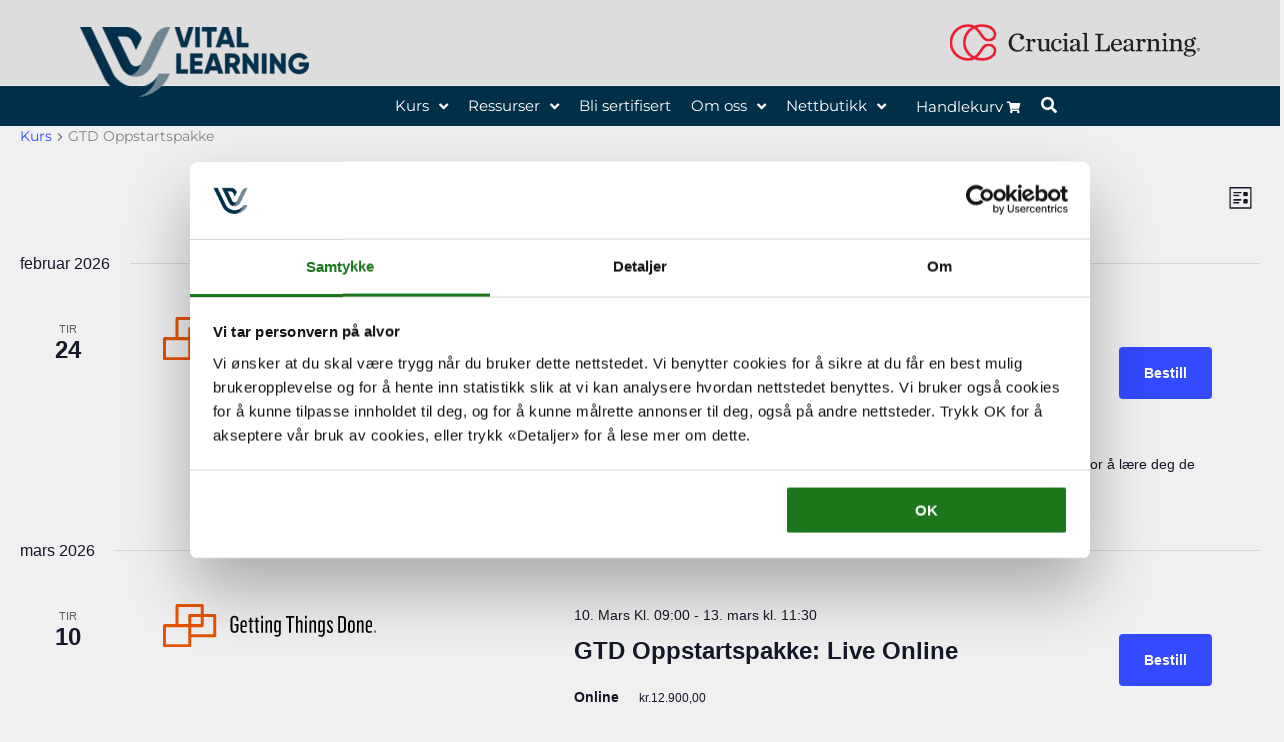

--- FILE ---
content_type: text/css
request_url: https://vitallearning.no/wp-content/plugins/gtdq/css/style.css?ver=6.9
body_size: 2265
content:
 /* RTL Support */
#gtdq.gtdq-he_IL *, #gtdq.gtdq-ar * {
    direction: rtl;
    unicode-bidi: embed;
}
 /* Decoration */
.hidden {
    display: none;
}
.sr-hidden {
    position:absolute;
    left:-10000px;
    top:auto;
    width:1px;
    height:1px;
    overflow:hidden;
}
.vis-hidden {
    -ms-filter: "progid:DXImageTransform.Microsoft.Alpha(Opacity=0)";
    filter: alpha(opacity=0);
    -moz-opacity: 0;
    -khtml-opacity: 0;
    opacity: 0;
}
.gtdq-alert {
    background-color: #ffe9e9;
    color: #de5959;
    border: 1px solid #fbc4c4;
    padding 0.5em;
    margin-bottom: 1em;
}
.gtdq-ui.ui-dialog {
    background: #fff;
    border: 2px solid #392e2c;
}
.gtdq-ui.ui-dialog .ui-dialog-titlebar {
    background: #ccc;
}
.gtdq-ui.ui-dialog .ui-dialog-titlebar-close {
    display: none;    
}
.gtdq-ui.ui-dialog button {
    box-shadow: none;
    -moz-box-shadow: none;
    -webkit-box-shadow: none;
    box-shadow: none;
    -ms-filter: none;
    filter: none;
    border: 1px solid #392e2c;
    background: rgb(0,125,186);
    color: #fff;
    font-size: large;
}
.gtdq-td {
     -webkit-transition: all 1.5s ease;
     -moz-transition: all 1.5s ease;
     -o-transition: all 1.5s ease;
    transition: all 1.5s ease;
}
.gtdq-td.hovered {
    background-color: #ccc;
    border-color: #392e2c;
}
#gtdq input[type="radio"] {
     -webkit-appearance: none;
     -moz-appearance: none;
    appearance: none;
    outline: none;
    box-shadow: none;
    -moz-box-shadow: none;
    -webkit-box-shadow: none;
    box-shadow: none;
    -ms-filter: none;
    filter: none;
    border: 1px solid #392e2c;
    border-radius: 50%;
    width: 32px;
    height: 32px;
    background: #ccc;
}
#gtdq input[type="radio"]:checked {
    background: rgb(0,125,186);
}
/* Graph */
.gtdq-graph-wrap {
    width: 100%;
    max-width: 280px;
    margin-left: auto;
    margin-right: auto;
}
.gtdq-question-wrap:after {
    content: "";
    display: table;
    clear: both;
}
.gtdq-table {
    width: 100%;
    border: 2px solid #392e2c;
    border-spacing: none;
    content: "";
    display: table;
    clear: both;
    margin: 0;
    padding: 0;
    border-spacing: 0;
    border-collapse: collapse;
}
.gtdq-tr {
    max-height: 80px;
    margin: 0;
    padding: 0;
}
.gtdq-td {
    max-width: 80px;
    width: 25%;
    border: 1px solid #ccc;
    margin: 0;
    padding: 0;
}
.gtdq-td.tl {
    border-top: 2px solid #392e2c;
    border-left: 2px solid #392e2c;
}
.gtdq-td.tr {
    border-top: 2px solid #392e2c;
    border-right: 2px solid #392e2c;
}
.gtdq-td.bl {
    border-bottom: 2px solid #392e2c;
    border-left: 2px solid #392e2c;
}
.gtdq-td.br {
    border-bottom: 2px solid #392e2c;
    border-right: 2px solid #392e2c;
}
.gtdq-spacer {
    max-width: 80px;
    width: 100%;
    margin: 0;
    padding: 0;
}
.gtdq-score-label {
    font-weight: bold;
}
.gtdq-score-wrapper {
    font-size: large;
}
label.x-axis {
    margin: 0 auto;
    display: block;
    text-align: center;
    width: 100%;
}
label.y-axis {
    -webkit-transform: rotate(270deg);
    -moz-transform: rotate(270deg);
    -o-transform: rotate(270deg);
    -ms-transform: rotate(270deg);
    transform: rotate(270deg);
    display: block;
    position: relative;
    right: 55%;
    text-align: center;
    margin: 0 auto;
    bottom: 17.5em;
}
/* Questions */
.gtdq-question-table, .gtdq-question-tr, .gtdq-question-th {
    padding: 0.5em;
    background: transparent;
    font-size: medium;
}
.gtdq-question-tr {
    margin: 1em auto;
    padding-bottom: 1em;
    border: 2px solid #fff;
}
.gtdq-question-tr.unanswered {
    border: 2px solid #de5959;
}
.gtdq-question-tr:nth-child(even) {
    background: #eee;
}
.gtdq-question-tr::after {
    content: "";
    display: table;
    clear: both;
}
.gtdq-response-td {
    float: left;
    width: 20%;
    background: transparent;
}
.gtdq-response-td label, .gtdq-response-td input {
    word-wrap: initial;
    display: block;
    text-align: center;
    margin: 0 auto;
}
.gtdq-response-td label {
    font-size: x-small;
}
/* jQuery UI */
/*!jQuery UI - v1.11.4 - 2016-02-21
* http://jqueryui.com
* Includes: core.css, draggable.css, resizable.css, button.css, dialog.css, tooltip.css
* Copyright jQuery Foundation and other contributors; Licensed MIT */

/* Layout helpers
----------------------------------*/
.gtdq-ui .ui-helper-hidden {
	display: none;
}
.ui-helper-hidden-accessible {
	border: 0;
	clip: rect(0 0 0 0);
	height: 1px;
	margin: -1px;
	overflow: hidden;
	padding: 0;
	position: absolute;
	width: 1px;
}
.gtdq-ui .ui-helper-reset {
	margin: 0;
	padding: 0;
	border: 0;
	outline: 0;
	line-height: 1.3;
	text-decoration: none;
	font-size: 100%;
	list-style: none;
}
.gtdq-ui .ui-helper-clearfix:before,
.gtdq-ui .ui-helper-clearfix:after {
	content: "";
	display: table;
	border-collapse: collapse;
}
.gtdq-ui .ui-helper-clearfix:after {
	clear: both;
}
.gtdq-ui .ui-helper-clearfix {
	min-height: 0; /* support: IE7 */
}
.gtdq-ui .ui-helper-zfix {
	width: 100%;
	height: 100%;
	top: 0;
	left: 0;
	position: absolute;
	opacity: 0;
	filter:Alpha(Opacity=0); /* support: IE8 */
}

.gtdq-ui.ui-front {
	z-index: 100;
}


/* Interaction Cues
----------------------------------*/
.gtdq-ui .ui-state-disabled {
	cursor: default !important;
}


/* Icons
----------------------------------*/

/* states and images */
.gtdq-ui .ui-icon {
	display: block;
	text-indent: -99999px;
	overflow: hidden;
	background-repeat: no-repeat;
}


/* Misc visuals
----------------------------------*/

/* Overlays */
.gtdq-ui .ui-widget-overlay {
	position: fixed;
	top: 0;
	left: 0;
	width: 100%;
	height: 100%;
}
.gtdq-ui .ui-draggable-handle {
	-ms-touch-action: none;
	touch-action: none;
}
.gtdq-ui.ui-resizable {
	position: relative;
}
.gtdq-ui .ui-resizable-handle {
	position: absolute;
	font-size: 0.1px;
	display: block;
	-ms-touch-action: none;
	touch-action: none;
}
.gtdq-ui .ui-resizable-disabled .ui-resizable-handle,
.gtdq-ui .ui-resizable-autohide .ui-resizable-handle {
	display: none;
}
.gtdq-ui .ui-resizable-n {
	cursor: n-resize;
	height: 7px;
	width: 100%;
	top: -5px;
	left: 0;
}
.gtdq-ui .ui-resizable-s {
	cursor: s-resize;
	height: 7px;
	width: 100%;
	bottom: -5px;
	left: 0;
}
.gtdq-ui .ui-resizable-e {
	cursor: e-resize;
	width: 7px;
	right: -5px;
	top: 0;
	height: 100%;
}
.gtdq-ui .ui-resizable-w {
	cursor: w-resize;
	width: 7px;
	left: -5px;
	top: 0;
	height: 100%;
}
.gtdq-ui .ui-resizable-se {
	cursor: se-resize;
	width: 12px;
	height: 12px;
	right: 1px;
	bottom: 1px;
}
.gtdq-ui .ui-resizable-sw {
	cursor: sw-resize;
	width: 9px;
	height: 9px;
	left: -5px;
	bottom: -5px;
}
.gtdq-ui .ui-resizable-nw {
	cursor: nw-resize;
	width: 9px;
	height: 9px;
	left: -5px;
	top: -5px;
}
.gtdq-ui .ui-resizable-ne {
	cursor: ne-resize;
	width: 9px;
	height: 9px;
	right: -5px;
	top: -5px;
}
.gtdq-ui .ui-button {
	display: inline-block;
	position: relative;
	padding: 0;
	line-height: normal;
	margin-right: .1em;
	cursor: pointer;
	vertical-align: middle;
	text-align: center;
	overflow: visible; /* removes extra width in IE */
}
.gtdq-ui .ui-button,
.gtdq-ui .ui-button:link,
.gtdq-ui .ui-button:visited,
.gtdq-ui .ui-button:hover,
.gtdq-ui .ui-button:active {
	text-decoration: none;
}
/* to make room for the icon, a width needs to be set here */
.gtdq-ui .ui-button-icon-only {
	width: 2.2em;
}
/* button elements seem to need a little more width */
.gtdq-ui button.ui-button-icon-only {
	width: 2.4em;
}
.gtdq-ui .ui-button-icons-only {
	width: 3.4em;
}
.gtdq-ui button.ui-button-icons-only {
	width: 3.7em;
}

/* button text element */
.gtdq-ui .ui-button .ui-button-text {
	display: block;
	line-height: normal;
}
.gtdq-ui .ui-button-text-only .ui-button-text {
	padding: .4em 1em;
}
.gtdq-ui .ui-button-icon-only .ui-button-text,
.gtdq-ui .ui-button-icons-only .ui-button-text {
	padding: .4em;
	text-indent: -9999999px;
}
.gtdq-ui .ui-button-text-icon-primary .ui-button-text,
.gtdq-ui .ui-button-text-icons .ui-button-text {
	padding: .4em 1em .4em 2.1em;
}
.gtdq-ui .ui-button-text-icon-secondary .ui-button-text,
.gtdq-ui .ui-button-text-icons .ui-button-text {
	padding: .4em 2.1em .4em 1em;
}
.gtdq-ui .ui-button-text-icons .ui-button-text {
	padding-left: 2.1em;
	padding-right: 2.1em;
}
/* no icon support for input elements, provide padding by default */
.gtdq-ui input.ui-button {
	padding: .4em 1em;
}

/* button icon element(s) */
.gtdq-ui .ui-button-icon-only .ui-icon,
.gtdq-ui .ui-button-text-icon-primary .ui-icon,
.gtdq-ui .ui-button-text-icon-secondary .ui-icon,
.gtdq-ui .ui-button-text-icons .ui-icon,
.gtdq-ui .ui-button-icons-only .ui-icon {
	position: absolute;
	top: 50%;
	margin-top: -8px;
}
.gtdq-ui .ui-button-icon-only .ui-icon {
	left: 50%;
	margin-left: -8px;
}
.gtdq-ui .ui-button-text-icon-primary .ui-button-icon-primary,
.gtdq-ui .ui-button-text-icons .ui-button-icon-primary,
.gtdq-ui .ui-button-icons-only .ui-button-icon-primary {
	left: .5em;
}
.gtdq-ui .ui-button-text-icon-secondary .ui-button-icon-secondary,
.gtdq-ui .ui-button-text-icons .ui-button-icon-secondary,
.gtdq-ui .ui-button-icons-only .ui-button-icon-secondary {
	right: .5em;
}

/* button sets */
.gtdq-ui .ui-buttonset {
	margin-right: 7px;
}
.gtdq-ui .ui-buttonset .ui-button {
	margin-left: 0;
	margin-right: -.3em;
}

/* workarounds */
/* reset extra padding in Firefox, see h5bp.com/l */
.gtdq-ui input.ui-button::-moz-focus-inner,
.gtdq-ui button.ui-button::-moz-focus-inner {
	border: 0;
	padding: 0;
}
.gtdq-ui.ui-dialog {
	overflow: hidden;
	position: absolute;
	top: 0;
	left: 0;
	padding: .2em;
	outline: 0;
}
.gtdq-ui.ui-dialog .ui-dialog-titlebar {
	padding: .4em 1em;
	position: relative;
}
.gtdq-ui.ui-dialog .ui-dialog-title {
	float: left;
	margin: .1em 0;
	white-space: nowrap;
	width: 90%;
	overflow: hidden;
	text-overflow: ellipsis;
}
.gtdq-ui.ui-dialog .ui-dialog-titlebar-close {
	position: absolute;
	right: .3em;
	top: 50%;
	width: 20px;
	margin: -10px 0 0 0;
	padding: 1px;
	height: 20px;
}
.gtdq-ui.ui-dialog .ui-dialog-content {
	position: relative;
	border: 0;
	padding: .5em 1em;
	background: none;
	overflow: auto;
}
.gtdq-ui.ui-dialog .ui-dialog-buttonpane {
	text-align: left;
	border-width: 1px 0 0 0;
	background-image: none;
	margin-top: .5em;
	padding: .3em 1em .5em .4em;
}
.gtdq-ui.ui-dialog .ui-dialog-buttonpane .ui-dialog-buttonset {
	float: right;
}
.gtdq-ui.ui-dialog .ui-dialog-buttonpane button {
	margin: .5em .4em .5em 0;
	cursor: pointer;
}
.gtdq-ui.ui-dialog .ui-resizable-se {
	width: 12px;
	height: 12px;
	right: -5px;
	bottom: -5px;
	background-position: 16px 16px;
}
.gtdq-ui.ui-draggable .ui-dialog-titlebar {
	cursor: move;
}
.gtdq-ui.ui-tooltip {
    position: absolute;
    z-index: 99;
    user-select: none;
    pointer-events:none;
    padding: 0.25em;
    background: #fff;
    border: 1px solid #392e2c; 
}
/* Media Queries for larger screens */
@media only screen and (min-width: 641px) {
    .gtdq-graph-wrap {
        max-width: 480px;
    }
    .gtdq-tr {
        max-height: 120px;
    }
    .gtdq-td, .gtdq-spacer {
        max-width: 120px;
    }
    .gtdq-question-th {
        float: left;
        width: 33%;
    }
    .gtdq-response-td {
        float: left;
        width: 12%;
        background: transparent;
    }
    .gtdq-response-td label {
        font-size: small;
    }
    .quadrant-label-box-ul, .quadrant-label-box-ur, .quadrant-label-box-bl, .quadrant-label-box-br, .quadrant-label {
        width: 236px;
        height: 236px;
    }
    .quadrant-label {
        font-size: small;
    }
    #gtdq input[type="radio"] {
        width: 24px;
        height: 24px;
    }
}
@media only screen and (min-width: 1441px) { 
    .gtdq-graph-wrap {
        max-width: 640px;
    }
    .gtdq-tr {
        max-height: 160px;
    }
    .gtdq-td, .gtdq-spacer {
        max-width: 160px;
    }
    .gtdq-response-td label {
        font-size: normal;
    }
    .quadrant-label-box-ul, .quadrant-label-box-ur, .quadrant-label-box-bl, .quadrant-label-box-br, .quadrant-label {
        width: 316px;
        height: 316px;
    }
    .quadrant-label {
        font-size: inherit;
    }
}


--- FILE ---
content_type: text/css
request_url: https://vitallearning.no/wp-content/uploads/elementor/css/post-21043.css?ver=1768937848
body_size: 1771
content:
.elementor-21043 .elementor-element.elementor-element-3ed149e9:not(.elementor-motion-effects-element-type-background), .elementor-21043 .elementor-element.elementor-element-3ed149e9 > .elementor-motion-effects-container > .elementor-motion-effects-layer{background-color:#6F8793;}.elementor-21043 .elementor-element.elementor-element-3ed149e9{border-style:solid;border-width:0px 0px 2px 0px;border-color:#FFFFFF;transition:background 0.3s, border 0.3s, border-radius 0.3s, box-shadow 0.3s;margin-top:0px;margin-bottom:0px;padding:0px 0px 0px 0px;}.elementor-21043 .elementor-element.elementor-element-3ed149e9 > .elementor-background-overlay{transition:background 0.3s, border-radius 0.3s, opacity 0.3s;}.elementor-21043 .elementor-element.elementor-element-78a64d62 > .elementor-widget-wrap > .elementor-widget:not(.elementor-widget__width-auto):not(.elementor-widget__width-initial):not(:last-child):not(.elementor-absolute){margin-block-end:0px;}.elementor-21043 .elementor-element.elementor-element-78a64d62.elementor-column{align-self:inherit;cursor:default;}.elementor-21043 .elementor-element.elementor-element-78a64d62 > .elementor-element-populated{margin:20px 20px 20px 20px;--e-column-margin-right:20px;--e-column-margin-left:20px;}.elementor-widget-heading .elementor-heading-title{font-family:var( --e-global-typography-primary-font-family ), Sans-serif;font-weight:var( --e-global-typography-primary-font-weight );letter-spacing:var( --e-global-typography-primary-letter-spacing );color:var( --e-global-color-primary );}.elementor-21043 .elementor-element.elementor-element-2a1199f8 > .elementor-widget-container{margin:0px 20px 0px 0px;}.elementor-21043 .elementor-element.elementor-element-2a1199f8{text-align:end;}.elementor-21043 .elementor-element.elementor-element-2a1199f8 .elementor-heading-title{font-family:"Montserrat", Sans-serif;font-size:35px;font-weight:300;font-style:italic;color:var( --e-global-color-astglobalcolor5 );}.elementor-bc-flex-widget .elementor-21043 .elementor-element.elementor-element-210bc16d.elementor-column .elementor-widget-wrap{align-items:center;}.elementor-21043 .elementor-element.elementor-element-210bc16d.elementor-column.elementor-element[data-element_type="column"] > .elementor-widget-wrap.elementor-element-populated{align-content:center;align-items:center;}.elementor-21043 .elementor-element.elementor-element-210bc16d.elementor-column{align-self:inherit;cursor:default;}.elementor-21043 .elementor-element.elementor-element-210bc16d > .elementor-element-populated{margin:10px 0px 20px 0px;--e-column-margin-right:0px;--e-column-margin-left:0px;}.elementor-21043 .elementor-element.elementor-element-64af6e8.ob-harakiri{writing-mode:inherit;}.elementor-21043 .elementor-element.elementor-element-64af6e8.ob-harakiri .elementor-heading-title{writing-mode:inherit;}.elementor-21043 .elementor-element.elementor-element-64af6e8.ob-harakiri div{writing-mode:inherit;}.elementor-21043 .elementor-element.elementor-element-64af6e8 > .elementor-widget-container{margin:10px 0px 0px 0px;padding:0px 0px 0px 0px;}.elementor-21043 .elementor-element.elementor-element-64af6e8 .elementor-heading-title{font-family:"Montserrat", Sans-serif;font-size:15px;font-weight:400;line-height:1.2em;letter-spacing:0px;color:var( --e-global-color-astglobalcolor5 );}.elementor-21043 .elementor-element.elementor-element-64af6e8.ob-harakiri > div, .elementor-21043 .elementor-element.elementor-element-64af6e8.ob-harakiri > h1, .elementor-21043 .elementor-element.elementor-element-64af6e8.ob-harakiri > h2, .elementor-21043 .elementor-element.elementor-element-64af6e8.ob-harakiri > h3, .elementor-21043 .elementor-element.elementor-element-64af6e8.ob-harakiri > h4, .elementor-21043 .elementor-element.elementor-element-64af6e8.ob-harakiri > h5, .elementor-21043 .elementor-element.elementor-element-64af6e8.ob-harakiri > h6, .elementor-21043 .elementor-element.elementor-element-64af6e8.ob-harakiri > p{transform:rotate(0deg);}.elementor-21043 .elementor-element.elementor-element-64af6e8 > div{text-indent:0px;mix-blend-mode:inherit;}.elementor-21043 .elementor-element.elementor-element-56d0c3a1:not(.elementor-motion-effects-element-type-background), .elementor-21043 .elementor-element.elementor-element-56d0c3a1 > .elementor-motion-effects-container > .elementor-motion-effects-layer{background-color:#D8D8D8;}.elementor-21043 .elementor-element.elementor-element-56d0c3a1.ob-is-breaking-bad > .elementor-container{justify-content:flex-start !important;flex-direction:row;}.elementor-21043 .elementor-element.elementor-element-56d0c3a1.ob-is-breaking-bad.ob-bb-inner > .elementor-container{justify-content:flex-start !important;flex-direction:row;}.elementor-21043 .elementor-element.elementor-element-56d0c3a1.ob-is-breaking-bad.ob-is-glider > .elementor-container.swiper-vertical{flex-direction:column;}.elementor-21043 .elementor-element.elementor-element-56d0c3a1.ob-is-breaking-bad.ob-is-glider.ob-bb-inner > .elementor-container.swiper-vertical{flex-direction:column;}.elementor-21043 .elementor-element.elementor-element-56d0c3a1.ob-is-breaking-bad.ob-bb-inner{width:100%;flex:unset;align-self:inherit;}.elementor-21043 .elementor-element.elementor-element-56d0c3a1{transition:background 0.3s, border 0.3s, border-radius 0.3s, box-shadow 0.3s;}.elementor-21043 .elementor-element.elementor-element-56d0c3a1 > .elementor-background-overlay{transition:background 0.3s, border-radius 0.3s, opacity 0.3s;}.elementor-21043 .elementor-element.elementor-element-6970d28a.elementor-column{align-self:inherit;cursor:default;}.elementor-21043 .elementor-element.elementor-element-6371144{--spacer-size:50px;}.elementor-21043 .elementor-element.elementor-element-3186f358:not(.elementor-motion-effects-element-type-background), .elementor-21043 .elementor-element.elementor-element-3186f358 > .elementor-motion-effects-container > .elementor-motion-effects-layer{background-color:#D8D8D8;}.elementor-21043 .elementor-element.elementor-element-3186f358.ob-is-breaking-bad > .elementor-container{justify-content:flex-start !important;flex-direction:row;}.elementor-21043 .elementor-element.elementor-element-3186f358.ob-is-breaking-bad.ob-bb-inner > .elementor-container{justify-content:flex-start !important;flex-direction:row;}.elementor-21043 .elementor-element.elementor-element-3186f358.ob-is-breaking-bad.ob-is-glider > .elementor-container.swiper-vertical{flex-direction:column;}.elementor-21043 .elementor-element.elementor-element-3186f358.ob-is-breaking-bad.ob-is-glider.ob-bb-inner > .elementor-container.swiper-vertical{flex-direction:column;}.elementor-21043 .elementor-element.elementor-element-3186f358.ob-is-breaking-bad.ob-bb-inner{width:100%;flex:unset;align-self:inherit;}.elementor-21043 .elementor-element.elementor-element-3186f358{transition:background 0.3s, border 0.3s, border-radius 0.3s, box-shadow 0.3s;}.elementor-21043 .elementor-element.elementor-element-3186f358 > .elementor-background-overlay{transition:background 0.3s, border-radius 0.3s, opacity 0.3s;}.elementor-21043 .elementor-element.elementor-element-4e553479.elementor-column{align-self:inherit;cursor:default;}.elementor-21043 .elementor-element.elementor-element-1fc17d19 > .elementor-widget-wrap > .elementor-widget:not(.elementor-widget__width-auto):not(.elementor-widget__width-initial):not(:last-child):not(.elementor-absolute){margin-block-end:0px;}.elementor-21043 .elementor-element.elementor-element-1fc17d19.elementor-column{align-self:inherit;cursor:default;}.elementor-21043 .elementor-element.elementor-element-14856b7f.ob-is-breaking-bad > .elementor-container{justify-content:flex-start !important;flex-direction:row;}.elementor-21043 .elementor-element.elementor-element-14856b7f.ob-is-breaking-bad.ob-bb-inner > .elementor-container{justify-content:flex-start !important;flex-direction:row;}.elementor-21043 .elementor-element.elementor-element-14856b7f.ob-is-breaking-bad.ob-is-glider > .elementor-container.swiper-vertical{flex-direction:column;}.elementor-21043 .elementor-element.elementor-element-14856b7f.ob-is-breaking-bad.ob-is-glider.ob-bb-inner > .elementor-container.swiper-vertical{flex-direction:column;}.elementor-21043 .elementor-element.elementor-element-14856b7f.ob-is-breaking-bad.ob-bb-inner{width:100%;flex:unset;align-self:inherit;}.elementor-21043 .elementor-element.elementor-element-14856b7f{margin-top:0px;margin-bottom:0px;padding:0px 0px 0px 0px;}.elementor-21043 .elementor-element.elementor-element-6b18beae > .elementor-widget-wrap > .elementor-widget:not(.elementor-widget__width-auto):not(.elementor-widget__width-initial):not(:last-child):not(.elementor-absolute){margin-block-end:0px;}.elementor-21043 .elementor-element.elementor-element-6b18beae.elementor-column{align-self:inherit;cursor:default;}.elementor-widget-image .widget-image-caption{color:var( --e-global-color-text );font-family:var( --e-global-typography-text-font-family ), Sans-serif;font-weight:var( --e-global-typography-text-font-weight );}.elementor-21043 .elementor-element.elementor-element-3e7c57f1 > .elementor-widget-wrap > .elementor-widget:not(.elementor-widget__width-auto):not(.elementor-widget__width-initial):not(:last-child):not(.elementor-absolute){margin-block-end:0px;}.elementor-21043 .elementor-element.elementor-element-3e7c57f1.elementor-column{align-self:inherit;cursor:default;}.elementor-widget-text-editor{font-family:var( --e-global-typography-text-font-family ), Sans-serif;font-weight:var( --e-global-typography-text-font-weight );color:var( --e-global-color-text );}.elementor-widget-text-editor.ob-postman blockquote{font-family:var( --e-global-typography-text-font-family ), Sans-serif;font-weight:var( --e-global-typography-text-font-weight );}.elementor-widget-text-editor.ob-postman blockquote cite{font-family:var( --e-global-typography-text-font-family ), Sans-serif;font-weight:var( --e-global-typography-text-font-weight );}.elementor-widget-text-editor.elementor-drop-cap-view-stacked .elementor-drop-cap{background-color:var( --e-global-color-primary );}.elementor-widget-text-editor.elementor-drop-cap-view-framed .elementor-drop-cap, .elementor-widget-text-editor.elementor-drop-cap-view-default .elementor-drop-cap{color:var( --e-global-color-primary );border-color:var( --e-global-color-primary );}.elementor-21043 .elementor-element.elementor-element-2b9b20eb.ob-harakiri{writing-mode:inherit;}.elementor-21043 .elementor-element.elementor-element-2b9b20eb.ob-harakiri .elementor-heading-title{writing-mode:inherit;}.elementor-21043 .elementor-element.elementor-element-2b9b20eb.ob-harakiri div{writing-mode:inherit;}.elementor-21043 .elementor-element.elementor-element-2b9b20eb{font-family:"Montserrat", Sans-serif;font-size:15px;font-weight:500;line-height:1.4em;color:var( --e-global-color-astglobalcolor1 );}.elementor-21043 .elementor-element.elementor-element-2b9b20eb.ob-harakiri > div, .elementor-21043 .elementor-element.elementor-element-2b9b20eb.ob-harakiri > h1, .elementor-21043 .elementor-element.elementor-element-2b9b20eb.ob-harakiri > h2, .elementor-21043 .elementor-element.elementor-element-2b9b20eb.ob-harakiri > h3, .elementor-21043 .elementor-element.elementor-element-2b9b20eb.ob-harakiri > h4, .elementor-21043 .elementor-element.elementor-element-2b9b20eb.ob-harakiri > h5, .elementor-21043 .elementor-element.elementor-element-2b9b20eb.ob-harakiri > h6, .elementor-21043 .elementor-element.elementor-element-2b9b20eb.ob-harakiri > p{transform:rotate(0deg);}.elementor-21043 .elementor-element.elementor-element-2b9b20eb > div{text-indent:0px;mix-blend-mode:inherit;}.elementor-21043 .elementor-element.elementor-element-36d1be61.elementor-column{align-self:inherit;cursor:default;}.elementor-21043 .elementor-element.elementor-element-12210b4e.ob-is-breaking-bad > .elementor-container{justify-content:flex-start !important;flex-direction:row;}.elementor-21043 .elementor-element.elementor-element-12210b4e.ob-is-breaking-bad.ob-bb-inner > .elementor-container{justify-content:flex-start !important;flex-direction:row;}.elementor-21043 .elementor-element.elementor-element-12210b4e.ob-is-breaking-bad.ob-is-glider > .elementor-container.swiper-vertical{flex-direction:column;}.elementor-21043 .elementor-element.elementor-element-12210b4e.ob-is-breaking-bad.ob-is-glider.ob-bb-inner > .elementor-container.swiper-vertical{flex-direction:column;}.elementor-21043 .elementor-element.elementor-element-12210b4e.ob-is-breaking-bad.ob-bb-inner{width:100%;flex:unset;align-self:inherit;}.elementor-21043 .elementor-element.elementor-element-78c4cc4c.elementor-column{align-self:inherit;cursor:default;}.elementor-21043 .elementor-element.elementor-element-9145bc9{text-align:end;}.elementor-21043 .elementor-element.elementor-element-9145bc9 img{width:90px;}.elementor-21043 .elementor-element.elementor-element-3f409709 > .elementor-widget-wrap > .elementor-widget:not(.elementor-widget__width-auto):not(.elementor-widget__width-initial):not(:last-child):not(.elementor-absolute){margin-block-end:0px;}.elementor-21043 .elementor-element.elementor-element-3f409709.elementor-column{align-self:inherit;cursor:default;}.elementor-21043 .elementor-element.elementor-element-3f409709 > .elementor-element-populated{margin:0px 0px 0px 5px;--e-column-margin-right:0px;--e-column-margin-left:5px;}.elementor-21043 .elementor-element.elementor-element-57fdf2d6{text-align:start;}.elementor-21043 .elementor-element.elementor-element-57fdf2d6 img{width:140px;}.elementor-21043 .elementor-element.elementor-element-522aaffb.ob-harakiri{writing-mode:inherit;}.elementor-21043 .elementor-element.elementor-element-522aaffb.ob-harakiri .elementor-heading-title{writing-mode:inherit;}.elementor-21043 .elementor-element.elementor-element-522aaffb.ob-harakiri div{writing-mode:inherit;}.elementor-21043 .elementor-element.elementor-element-522aaffb > .elementor-widget-container{margin:10px 0px 0px 0px;}.elementor-21043 .elementor-element.elementor-element-522aaffb .elementor-heading-title{font-family:"Montserrat", Sans-serif;font-size:15px;font-weight:500;color:var( --e-global-color-astglobalcolor1 );}.elementor-21043 .elementor-element.elementor-element-522aaffb.ob-harakiri > div, .elementor-21043 .elementor-element.elementor-element-522aaffb.ob-harakiri > h1, .elementor-21043 .elementor-element.elementor-element-522aaffb.ob-harakiri > h2, .elementor-21043 .elementor-element.elementor-element-522aaffb.ob-harakiri > h3, .elementor-21043 .elementor-element.elementor-element-522aaffb.ob-harakiri > h4, .elementor-21043 .elementor-element.elementor-element-522aaffb.ob-harakiri > h5, .elementor-21043 .elementor-element.elementor-element-522aaffb.ob-harakiri > h6, .elementor-21043 .elementor-element.elementor-element-522aaffb.ob-harakiri > p{transform:rotate(0deg);}.elementor-21043 .elementor-element.elementor-element-522aaffb > div{text-indent:0px;mix-blend-mode:inherit;}.elementor-21043 .elementor-element.elementor-element-5fc4713.elementor-column{align-self:inherit;cursor:default;}.elementor-21043 .elementor-element.elementor-element-22722c52:not(.elementor-motion-effects-element-type-background), .elementor-21043 .elementor-element.elementor-element-22722c52 > .elementor-motion-effects-container > .elementor-motion-effects-layer{background-color:#D8D8D8;}.elementor-21043 .elementor-element.elementor-element-22722c52.ob-is-breaking-bad > .elementor-container{justify-content:flex-start !important;flex-direction:row;}.elementor-21043 .elementor-element.elementor-element-22722c52.ob-is-breaking-bad.ob-bb-inner > .elementor-container{justify-content:flex-start !important;flex-direction:row;}.elementor-21043 .elementor-element.elementor-element-22722c52.ob-is-breaking-bad.ob-is-glider > .elementor-container.swiper-vertical{flex-direction:column;}.elementor-21043 .elementor-element.elementor-element-22722c52.ob-is-breaking-bad.ob-is-glider.ob-bb-inner > .elementor-container.swiper-vertical{flex-direction:column;}.elementor-21043 .elementor-element.elementor-element-22722c52.ob-is-breaking-bad.ob-bb-inner{width:100%;flex:unset;align-self:inherit;}.elementor-21043 .elementor-element.elementor-element-22722c52{transition:background 0.3s, border 0.3s, border-radius 0.3s, box-shadow 0.3s;}.elementor-21043 .elementor-element.elementor-element-22722c52 > .elementor-background-overlay{transition:background 0.3s, border-radius 0.3s, opacity 0.3s;}.elementor-21043 .elementor-element.elementor-element-3fbf854a.elementor-column{align-self:inherit;cursor:default;}.elementor-widget-nav-menu .elementor-nav-menu .elementor-item{font-family:var( --e-global-typography-primary-font-family ), Sans-serif;font-weight:var( --e-global-typography-primary-font-weight );letter-spacing:var( --e-global-typography-primary-letter-spacing );}.elementor-widget-nav-menu .elementor-nav-menu--main .elementor-item{color:var( --e-global-color-text );fill:var( --e-global-color-text );}.elementor-widget-nav-menu .elementor-nav-menu--main .elementor-item:hover,
					.elementor-widget-nav-menu .elementor-nav-menu--main .elementor-item.elementor-item-active,
					.elementor-widget-nav-menu .elementor-nav-menu--main .elementor-item.highlighted,
					.elementor-widget-nav-menu .elementor-nav-menu--main .elementor-item:focus{color:var( --e-global-color-accent );fill:var( --e-global-color-accent );}.elementor-widget-nav-menu .elementor-nav-menu--main:not(.e--pointer-framed) .elementor-item:before,
					.elementor-widget-nav-menu .elementor-nav-menu--main:not(.e--pointer-framed) .elementor-item:after{background-color:var( --e-global-color-accent );}.elementor-widget-nav-menu .e--pointer-framed .elementor-item:before,
					.elementor-widget-nav-menu .e--pointer-framed .elementor-item:after{border-color:var( --e-global-color-accent );}.elementor-widget-nav-menu{--e-nav-menu-divider-color:var( --e-global-color-text );}.elementor-widget-nav-menu .elementor-nav-menu--dropdown .elementor-item, .elementor-widget-nav-menu .elementor-nav-menu--dropdown  .elementor-sub-item{font-family:var( --e-global-typography-accent-font-family ), Sans-serif;font-weight:var( --e-global-typography-accent-font-weight );}.elementor-21043 .elementor-element.elementor-element-3ba9f8a .elementor-nav-menu .elementor-item{font-family:"Montserrat", Sans-serif;font-weight:400;letter-spacing:-1.2px;}.elementor-21043 .elementor-element.elementor-element-3ba9f8a .elementor-nav-menu--main .elementor-item:hover,
					.elementor-21043 .elementor-element.elementor-element-3ba9f8a .elementor-nav-menu--main .elementor-item.elementor-item-active,
					.elementor-21043 .elementor-element.elementor-element-3ba9f8a .elementor-nav-menu--main .elementor-item.highlighted,
					.elementor-21043 .elementor-element.elementor-element-3ba9f8a .elementor-nav-menu--main .elementor-item:focus{color:var( --e-global-color-356b916 );fill:var( --e-global-color-356b916 );}.elementor-21043 .elementor-element.elementor-element-3ba9f8a .elementor-nav-menu--dropdown a, .elementor-21043 .elementor-element.elementor-element-3ba9f8a .elementor-menu-toggle{color:#020101;fill:#020101;}.elementor-21043 .elementor-element.elementor-element-3ba9f8a .elementor-nav-menu--dropdown{background-color:#FFFFFF00;}.elementor-21043 .elementor-element.elementor-element-3ba9f8a .elementor-nav-menu--dropdown a:hover,
					.elementor-21043 .elementor-element.elementor-element-3ba9f8a .elementor-nav-menu--dropdown a:focus,
					.elementor-21043 .elementor-element.elementor-element-3ba9f8a .elementor-nav-menu--dropdown a.elementor-item-active,
					.elementor-21043 .elementor-element.elementor-element-3ba9f8a .elementor-nav-menu--dropdown a.highlighted{background-color:#F5F5F500;}.elementor-21043 .elementor-element.elementor-element-49588d4:not(.elementor-motion-effects-element-type-background), .elementor-21043 .elementor-element.elementor-element-49588d4 > .elementor-motion-effects-container > .elementor-motion-effects-layer{background-color:#D8D8D8;}.elementor-21043 .elementor-element.elementor-element-49588d4.ob-is-breaking-bad > .elementor-container{justify-content:flex-start !important;flex-direction:row;}.elementor-21043 .elementor-element.elementor-element-49588d4.ob-is-breaking-bad.ob-bb-inner > .elementor-container{justify-content:flex-start !important;flex-direction:row;}.elementor-21043 .elementor-element.elementor-element-49588d4.ob-is-breaking-bad.ob-is-glider > .elementor-container.swiper-vertical{flex-direction:column;}.elementor-21043 .elementor-element.elementor-element-49588d4.ob-is-breaking-bad.ob-is-glider.ob-bb-inner > .elementor-container.swiper-vertical{flex-direction:column;}.elementor-21043 .elementor-element.elementor-element-49588d4.ob-is-breaking-bad.ob-bb-inner{width:100%;flex:unset;align-self:inherit;}.elementor-21043 .elementor-element.elementor-element-49588d4{transition:background 0.3s, border 0.3s, border-radius 0.3s, box-shadow 0.3s;}.elementor-21043 .elementor-element.elementor-element-49588d4 > .elementor-background-overlay{transition:background 0.3s, border-radius 0.3s, opacity 0.3s;}.elementor-21043 .elementor-element.elementor-element-7b7f50a.elementor-column{align-self:inherit;cursor:default;}.elementor-21043 .elementor-element.elementor-element-b3464d0{--spacer-size:20px;}.elementor-theme-builder-content-area{height:400px;}.elementor-location-header:before, .elementor-location-footer:before{content:"";display:table;clear:both;}@media(min-width:768px){.elementor-21043 .elementor-element.elementor-element-4e553479{width:16%;}.elementor-21043 .elementor-element.elementor-element-1fc17d19{width:37%;}.elementor-21043 .elementor-element.elementor-element-6b18beae{width:38%;}.elementor-21043 .elementor-element.elementor-element-3e7c57f1{width:62%;}.elementor-21043 .elementor-element.elementor-element-36d1be61{width:30.981%;}.elementor-21043 .elementor-element.elementor-element-78c4cc4c{width:35%;}.elementor-21043 .elementor-element.elementor-element-3f409709{width:64.999%;}.elementor-21043 .elementor-element.elementor-element-5fc4713{width:16%;}}@media(max-width:1024px) and (min-width:768px){.elementor-21043 .elementor-element.elementor-element-78a64d62{width:50%;}.elementor-21043 .elementor-element.elementor-element-210bc16d{width:50%;}}@media(max-width:1024px){.elementor-widget-heading .elementor-heading-title{letter-spacing:var( --e-global-typography-primary-letter-spacing );}.elementor-widget-nav-menu .elementor-nav-menu .elementor-item{letter-spacing:var( --e-global-typography-primary-letter-spacing );}.elementor-21043 .elementor-element.elementor-element-3ba9f8a .elementor-nav-menu--dropdown{border-radius:-1px -1px -1px -1px;}.elementor-21043 .elementor-element.elementor-element-3ba9f8a .elementor-nav-menu--dropdown li:first-child a{border-top-left-radius:-1px;border-top-right-radius:-1px;}.elementor-21043 .elementor-element.elementor-element-3ba9f8a .elementor-nav-menu--dropdown li:last-child a{border-bottom-right-radius:-1px;border-bottom-left-radius:-1px;}}@media(max-width:767px){.elementor-21043 .elementor-element.elementor-element-3ed149e9{margin-top:1px;margin-bottom:1px;}.elementor-21043 .elementor-element.elementor-element-78a64d62 > .elementor-element-populated{margin:020px 0px 0px 0px;--e-column-margin-right:0px;--e-column-margin-left:0px;}.elementor-widget-heading .elementor-heading-title{letter-spacing:var( --e-global-typography-primary-letter-spacing );}.elementor-21043 .elementor-element.elementor-element-2a1199f8{text-align:center;}.elementor-21043 .elementor-element.elementor-element-64af6e8{text-align:center;}.elementor-21043 .elementor-element.elementor-element-6b18beae{width:40%;}.elementor-21043 .elementor-element.elementor-element-6b18beae > .elementor-element-populated{margin:0px 20px 0px 0px;--e-column-margin-right:20px;--e-column-margin-left:0px;}.elementor-21043 .elementor-element.elementor-element-3e7c57f1{width:60%;}.elementor-21043 .elementor-element.elementor-element-3e7c57f1 > .elementor-element-populated{margin:0px 0px 0px 20px;--e-column-margin-right:0px;--e-column-margin-left:20px;}.elementor-21043 .elementor-element.elementor-element-78c4cc4c{width:40%;}.elementor-21043 .elementor-element.elementor-element-3f409709{width:60%;}.elementor-widget-nav-menu .elementor-nav-menu .elementor-item{letter-spacing:var( --e-global-typography-primary-letter-spacing );}}

--- FILE ---
content_type: text/css
request_url: https://vitallearning.no/wp-content/uploads/elementor/css/post-21466.css?ver=1768937848
body_size: 2063
content:
.elementor-21466 .elementor-element.elementor-element-35f1cb7f:not(.elementor-motion-effects-element-type-background), .elementor-21466 .elementor-element.elementor-element-35f1cb7f > .elementor-motion-effects-container > .elementor-motion-effects-layer{background-color:#FFFFFF;}.elementor-21466 .elementor-element.elementor-element-35f1cb7f.ob-is-breaking-bad > .elementor-container{justify-content:flex-start !important;flex-direction:row;}.elementor-21466 .elementor-element.elementor-element-35f1cb7f.ob-is-breaking-bad.ob-bb-inner > .elementor-container{justify-content:flex-start !important;flex-direction:row;}.elementor-21466 .elementor-element.elementor-element-35f1cb7f.ob-is-breaking-bad.ob-is-glider > .elementor-container.swiper-vertical{flex-direction:column;}.elementor-21466 .elementor-element.elementor-element-35f1cb7f.ob-is-breaking-bad.ob-is-glider.ob-bb-inner > .elementor-container.swiper-vertical{flex-direction:column;}.elementor-21466 .elementor-element.elementor-element-35f1cb7f.ob-is-breaking-bad.ob-bb-inner{width:100%;flex:unset;align-self:inherit;}.elementor-21466 .elementor-element.elementor-element-35f1cb7f{transition:background 0.3s, border 0.3s, border-radius 0.3s, box-shadow 0.3s;}.elementor-21466 .elementor-element.elementor-element-35f1cb7f > .elementor-background-overlay{transition:background 0.3s, border-radius 0.3s, opacity 0.3s;}.elementor-21466 .elementor-element.elementor-element-c10965c.elementor-column{align-self:inherit;cursor:default;}.elementor-21466 .elementor-element.elementor-element-5597a524.ob-is-breaking-bad > .elementor-container{justify-content:flex-start !important;flex-direction:row;}.elementor-21466 .elementor-element.elementor-element-5597a524.ob-is-breaking-bad.ob-bb-inner > .elementor-container{justify-content:flex-start !important;flex-direction:row;}.elementor-21466 .elementor-element.elementor-element-5597a524.ob-is-breaking-bad.ob-is-glider > .elementor-container.swiper-vertical{flex-direction:column;}.elementor-21466 .elementor-element.elementor-element-5597a524.ob-is-breaking-bad.ob-is-glider.ob-bb-inner > .elementor-container.swiper-vertical{flex-direction:column;}.elementor-21466 .elementor-element.elementor-element-5597a524.ob-is-breaking-bad.ob-bb-inner{width:100%;flex:unset;align-self:inherit;}.elementor-21466 .elementor-element.elementor-element-40a8266f.elementor-column{align-self:inherit;cursor:default;}.elementor-21466 .elementor-element.elementor-element-40a8266f > .elementor-element-populated, .elementor-21466 .elementor-element.elementor-element-40a8266f > .elementor-element-populated > .elementor-background-overlay, .elementor-21466 .elementor-element.elementor-element-40a8266f > .elementor-background-slideshow{border-radius:22px 22px 22px 22px;}.elementor-21466 .elementor-element.elementor-element-40a8266f > .elementor-element-populated{transition:background 0.3s, border 0.3s, border-radius 0.3s, box-shadow 0.3s;}.elementor-21466 .elementor-element.elementor-element-40a8266f > .elementor-element-populated > .elementor-background-overlay{transition:background 0.3s, border-radius 0.3s, opacity 0.3s;}.elementor-widget-heading .elementor-heading-title{font-family:var( --e-global-typography-primary-font-family ), Sans-serif;font-weight:var( --e-global-typography-primary-font-weight );letter-spacing:var( --e-global-typography-primary-letter-spacing );color:var( --e-global-color-primary );}.elementor-21466 .elementor-element.elementor-element-2314a6a9.ob-harakiri{writing-mode:inherit;}.elementor-21466 .elementor-element.elementor-element-2314a6a9.ob-harakiri .elementor-heading-title{writing-mode:inherit;}.elementor-21466 .elementor-element.elementor-element-2314a6a9.ob-harakiri div{writing-mode:inherit;}.elementor-21466 .elementor-element.elementor-element-2314a6a9{text-align:center;}.elementor-21466 .elementor-element.elementor-element-2314a6a9 .elementor-heading-title{font-family:"Montserrat", Sans-serif;font-size:16px;font-weight:600;text-transform:uppercase;color:#000000;}.elementor-21466 .elementor-element.elementor-element-2314a6a9.ob-harakiri > div, .elementor-21466 .elementor-element.elementor-element-2314a6a9.ob-harakiri > h1, .elementor-21466 .elementor-element.elementor-element-2314a6a9.ob-harakiri > h2, .elementor-21466 .elementor-element.elementor-element-2314a6a9.ob-harakiri > h3, .elementor-21466 .elementor-element.elementor-element-2314a6a9.ob-harakiri > h4, .elementor-21466 .elementor-element.elementor-element-2314a6a9.ob-harakiri > h5, .elementor-21466 .elementor-element.elementor-element-2314a6a9.ob-harakiri > h6, .elementor-21466 .elementor-element.elementor-element-2314a6a9.ob-harakiri > p{transform:rotate(0deg);}.elementor-21466 .elementor-element.elementor-element-2314a6a9 > div{text-indent:0px;mix-blend-mode:inherit;}.elementor-widget-image .widget-image-caption{color:var( --e-global-color-text );font-family:var( --e-global-typography-text-font-family ), Sans-serif;font-weight:var( --e-global-typography-text-font-weight );}.elementor-21466 .elementor-element.elementor-element-1aaa06d5 > .elementor-widget-container{background-color:var( --e-global-color-astglobalcolor4 );border-radius:15px 15px 15px 15px;}.elementor-21466 .elementor-element.elementor-element-1aaa06d5:hover .elementor-widget-container{background-color:#E4E3E3;}.elementor-21466 .elementor-element.elementor-element-1aaa06d5{text-align:center;}.elementor-21466 .elementor-element.elementor-element-1aaa06d5 img{width:250px;height:80px;object-fit:fill;}.elementor-21466 .elementor-element.elementor-element-439fcd50 > .elementor-widget-container{background-color:var( --e-global-color-astglobalcolor4 );border-radius:15px 15px 15px 15px;}.elementor-21466 .elementor-element.elementor-element-439fcd50:hover .elementor-widget-container{background-color:#E4E3E3;}.elementor-21466 .elementor-element.elementor-element-439fcd50{text-align:center;}.elementor-21466 .elementor-element.elementor-element-439fcd50 img{width:250px;height:80px;object-fit:fill;}.elementor-21466 .elementor-element.elementor-element-388df483.elementor-column{align-self:inherit;cursor:default;}.elementor-21466 .elementor-element.elementor-element-388df483 > .elementor-element-populated, .elementor-21466 .elementor-element.elementor-element-388df483 > .elementor-element-populated > .elementor-background-overlay, .elementor-21466 .elementor-element.elementor-element-388df483 > .elementor-background-slideshow{border-radius:22px 22px 22px 22px;}.elementor-21466 .elementor-element.elementor-element-388df483 > .elementor-element-populated{transition:background 0.3s, border 0.3s, border-radius 0.3s, box-shadow 0.3s;}.elementor-21466 .elementor-element.elementor-element-388df483 > .elementor-element-populated > .elementor-background-overlay{transition:background 0.3s, border-radius 0.3s, opacity 0.3s;}.elementor-21466 .elementor-element.elementor-element-708df756.ob-harakiri{writing-mode:inherit;}.elementor-21466 .elementor-element.elementor-element-708df756.ob-harakiri .elementor-heading-title{writing-mode:inherit;}.elementor-21466 .elementor-element.elementor-element-708df756.ob-harakiri div{writing-mode:inherit;}.elementor-21466 .elementor-element.elementor-element-708df756{text-align:center;}.elementor-21466 .elementor-element.elementor-element-708df756 .elementor-heading-title{font-family:"Montserrat", Sans-serif;font-size:16px;font-weight:600;text-transform:uppercase;color:#000000;}.elementor-21466 .elementor-element.elementor-element-708df756.ob-harakiri > div, .elementor-21466 .elementor-element.elementor-element-708df756.ob-harakiri > h1, .elementor-21466 .elementor-element.elementor-element-708df756.ob-harakiri > h2, .elementor-21466 .elementor-element.elementor-element-708df756.ob-harakiri > h3, .elementor-21466 .elementor-element.elementor-element-708df756.ob-harakiri > h4, .elementor-21466 .elementor-element.elementor-element-708df756.ob-harakiri > h5, .elementor-21466 .elementor-element.elementor-element-708df756.ob-harakiri > h6, .elementor-21466 .elementor-element.elementor-element-708df756.ob-harakiri > p{transform:rotate(0deg);}.elementor-21466 .elementor-element.elementor-element-708df756 > div{text-indent:0px;mix-blend-mode:inherit;}.elementor-21466 .elementor-element.elementor-element-4dbfacb1 > .elementor-widget-container{background-color:var( --e-global-color-astglobalcolor4 );border-radius:15px 15px 15px 15px;}.elementor-21466 .elementor-element.elementor-element-4dbfacb1:hover .elementor-widget-container{background-color:#E4E3E3;}.elementor-21466 .elementor-element.elementor-element-4dbfacb1{text-align:center;}.elementor-21466 .elementor-element.elementor-element-4dbfacb1 img{width:250px;height:80px;object-fit:fill;}.elementor-21466 .elementor-element.elementor-element-74bd8cb2 > .elementor-widget-container{background-color:var( --e-global-color-astglobalcolor4 );border-radius:15px 15px 15px 15px;}.elementor-21466 .elementor-element.elementor-element-74bd8cb2:hover .elementor-widget-container{background-color:#E4E3E3;}.elementor-21466 .elementor-element.elementor-element-74bd8cb2{text-align:center;}.elementor-21466 .elementor-element.elementor-element-74bd8cb2 img{width:250px;height:80px;}.elementor-21466 .elementor-element.elementor-element-954ccad.elementor-column{align-self:inherit;cursor:default;}.elementor-21466 .elementor-element.elementor-element-954ccad > .elementor-element-populated, .elementor-21466 .elementor-element.elementor-element-954ccad > .elementor-element-populated > .elementor-background-overlay, .elementor-21466 .elementor-element.elementor-element-954ccad > .elementor-background-slideshow{border-radius:22px 22px 22px 22px;}.elementor-21466 .elementor-element.elementor-element-954ccad > .elementor-element-populated{transition:background 0.3s, border 0.3s, border-radius 0.3s, box-shadow 0.3s;}.elementor-21466 .elementor-element.elementor-element-954ccad > .elementor-element-populated > .elementor-background-overlay{transition:background 0.3s, border-radius 0.3s, opacity 0.3s;}.elementor-21466 .elementor-element.elementor-element-392a2699.ob-harakiri{writing-mode:inherit;}.elementor-21466 .elementor-element.elementor-element-392a2699.ob-harakiri .elementor-heading-title{writing-mode:inherit;}.elementor-21466 .elementor-element.elementor-element-392a2699.ob-harakiri div{writing-mode:inherit;}.elementor-21466 .elementor-element.elementor-element-392a2699{text-align:center;}.elementor-21466 .elementor-element.elementor-element-392a2699 .elementor-heading-title{font-family:var( --e-global-typography-9d4a1ff-font-family ), Sans-serif;font-size:var( --e-global-typography-9d4a1ff-font-size );font-weight:var( --e-global-typography-9d4a1ff-font-weight );text-transform:var( --e-global-typography-9d4a1ff-text-transform );color:#000000;}.elementor-21466 .elementor-element.elementor-element-392a2699.ob-harakiri > div, .elementor-21466 .elementor-element.elementor-element-392a2699.ob-harakiri > h1, .elementor-21466 .elementor-element.elementor-element-392a2699.ob-harakiri > h2, .elementor-21466 .elementor-element.elementor-element-392a2699.ob-harakiri > h3, .elementor-21466 .elementor-element.elementor-element-392a2699.ob-harakiri > h4, .elementor-21466 .elementor-element.elementor-element-392a2699.ob-harakiri > h5, .elementor-21466 .elementor-element.elementor-element-392a2699.ob-harakiri > h6, .elementor-21466 .elementor-element.elementor-element-392a2699.ob-harakiri > p{transform:rotate(0deg);}.elementor-21466 .elementor-element.elementor-element-392a2699 > div{text-indent:0px;mix-blend-mode:inherit;}.elementor-21466 .elementor-element.elementor-element-852a78d > .elementor-widget-container{background-color:var( --e-global-color-astglobalcolor4 );margin:-6px 0px 0px 0px;border-radius:15px 15px 15px 15px;}.elementor-21466 .elementor-element.elementor-element-852a78d:hover .elementor-widget-container{background-color:#E4E3E3;}.elementor-21466 .elementor-element.elementor-element-852a78d{text-align:center;}.elementor-21466 .elementor-element.elementor-element-852a78d img{width:250px;height:80px;object-fit:fill;}.elementor-21466 .elementor-element.elementor-element-c0e4cd6 > .elementor-widget-container{background-color:var( --e-global-color-astglobalcolor4 );margin:8px 5px 5px 5px;padding:12px 0px 10px 0px;border-radius:15px 15px 15px 15px;}.elementor-21466 .elementor-element.elementor-element-c0e4cd6:hover .elementor-widget-container{background-color:#E4E3E3;}.elementor-21466 .elementor-element.elementor-element-c0e4cd6{text-align:center;}.elementor-21466 .elementor-element.elementor-element-c0e4cd6 img{width:250px;height:51px;}.elementor-21466 .elementor-element.elementor-element-e5abd75:not(.elementor-motion-effects-element-type-background), .elementor-21466 .elementor-element.elementor-element-e5abd75 > .elementor-motion-effects-container > .elementor-motion-effects-layer{background-color:var( --e-global-color-astglobalcolor5 );}.elementor-21466 .elementor-element.elementor-element-e5abd75.ob-is-breaking-bad > .elementor-container{justify-content:flex-start !important;flex-direction:row;}.elementor-21466 .elementor-element.elementor-element-e5abd75.ob-is-breaking-bad.ob-bb-inner > .elementor-container{justify-content:flex-start !important;flex-direction:row;}.elementor-21466 .elementor-element.elementor-element-e5abd75.ob-is-breaking-bad.ob-is-glider > .elementor-container.swiper-vertical{flex-direction:column;}.elementor-21466 .elementor-element.elementor-element-e5abd75.ob-is-breaking-bad.ob-is-glider.ob-bb-inner > .elementor-container.swiper-vertical{flex-direction:column;}.elementor-21466 .elementor-element.elementor-element-e5abd75.ob-is-breaking-bad.ob-bb-inner{width:100%;flex:unset;align-self:inherit;}.elementor-21466 .elementor-element.elementor-element-e5abd75{transition:background 0.3s, border 0.3s, border-radius 0.3s, box-shadow 0.3s;margin-top:0px;margin-bottom:0px;padding:0px 0px 10px 0px;}.elementor-21466 .elementor-element.elementor-element-e5abd75 > .elementor-background-overlay{transition:background 0.3s, border-radius 0.3s, opacity 0.3s;}.elementor-21466 .elementor-element.elementor-element-0697353.elementor-column{align-self:inherit;cursor:default;}.elementor-21466 .elementor-element.elementor-element-0697353 > .elementor-element-populated{transition:background 0.3s, border 0.3s, border-radius 0.3s, box-shadow 0.3s;}.elementor-21466 .elementor-element.elementor-element-0697353 > .elementor-element-populated > .elementor-background-overlay{transition:background 0.3s, border-radius 0.3s, opacity 0.3s;}.elementor-widget-jet-button .jet-button__plane-normal{background-color:var( --e-global-color-primary );}.elementor-widget-jet-button .jet-button__plane-hover{background-color:var( --e-global-color-secondary );}.elementor-widget-jet-button  .jet-button__state-normal .jet-button__label{font-family:var( --e-global-typography-primary-font-family ), Sans-serif;font-weight:var( --e-global-typography-primary-font-weight );letter-spacing:var( --e-global-typography-primary-letter-spacing );}.elementor-widget-jet-button  .jet-button__state-hover .jet-button__label{font-family:var( --e-global-typography-primary-font-family ), Sans-serif;font-weight:var( --e-global-typography-primary-font-weight );letter-spacing:var( --e-global-typography-primary-letter-spacing );}.elementor-21466 .elementor-element.elementor-element-d6e3fb3 .jet-button__plane-normal{background-color:var( --e-global-color-astglobalcolor6 );}.elementor-21466 .elementor-element.elementor-element-d6e3fb3 .jet-button__plane-hover{background-color:var( --e-global-color-356b916 );border-radius:14px 14px 14px 14px;}.elementor-21466 .elementor-element.elementor-element-d6e3fb3 > .elementor-widget-container{margin:3px 0px 0px 0px;}.elementor-21466 .elementor-element.elementor-element-d6e3fb3 .jet-button__instance{width:100%;height:30px;margin:0px 0px 0px 0px;border-radius:14px 14px 14px 14px;}.elementor-21466 .elementor-element.elementor-element-d6e3fb3 .jet-button__container{justify-content:center;}.elementor-21466 .elementor-element.elementor-element-d6e3fb3 .jet-button__instance:hover{border-radius:14px 14px 14px 14px;}.elementor-21466 .elementor-element.elementor-element-d6e3fb3 .jet-button__state-normal .jet-button__label{text-align:left;color:var( --e-global-color-primary );}.elementor-21466 .elementor-element.elementor-element-d6e3fb3 .jet-button__state-hover .jet-button__label{text-align:left;color:var( --e-global-color-astglobalcolor5 );}.elementor-21466 .elementor-element.elementor-element-d6e3fb3  .jet-button__state-normal .jet-button__label{font-family:"Montserrat", Sans-serif;font-size:20px;font-weight:500;}.elementor-21466 .elementor-element.elementor-element-d6e3fb3  .jet-button__state-hover .jet-button__label{font-family:"Montserrat", Sans-serif;font-weight:500;}.elementor-21466 .elementor-element.elementor-element-836d921:not(.elementor-motion-effects-element-type-background), .elementor-21466 .elementor-element.elementor-element-836d921 > .elementor-motion-effects-container > .elementor-motion-effects-layer{background-color:var( --e-global-color-astglobalcolor5 );}.elementor-21466 .elementor-element.elementor-element-836d921.ob-is-breaking-bad > .elementor-container{justify-content:flex-start !important;flex-direction:row;}.elementor-21466 .elementor-element.elementor-element-836d921.ob-is-breaking-bad.ob-bb-inner > .elementor-container{justify-content:flex-start !important;flex-direction:row;}.elementor-21466 .elementor-element.elementor-element-836d921.ob-is-breaking-bad.ob-is-glider > .elementor-container.swiper-vertical{flex-direction:column;}.elementor-21466 .elementor-element.elementor-element-836d921.ob-is-breaking-bad.ob-is-glider.ob-bb-inner > .elementor-container.swiper-vertical{flex-direction:column;}.elementor-21466 .elementor-element.elementor-element-836d921.ob-is-breaking-bad.ob-bb-inner{width:100%;flex:unset;align-self:inherit;}.elementor-21466 .elementor-element.elementor-element-836d921{transition:background 0.3s, border 0.3s, border-radius 0.3s, box-shadow 0.3s;margin-top:0px;margin-bottom:0px;padding:0px 0px 15px 0px;}.elementor-21466 .elementor-element.elementor-element-836d921 > .elementor-background-overlay{transition:background 0.3s, border-radius 0.3s, opacity 0.3s;}.elementor-21466 .elementor-element.elementor-element-d8f335e.elementor-column{align-self:inherit;cursor:default;}.elementor-21466 .elementor-element.elementor-element-31cbb40.ob-harakiri{writing-mode:inherit;}.elementor-21466 .elementor-element.elementor-element-31cbb40.ob-harakiri .elementor-heading-title{writing-mode:inherit;}.elementor-21466 .elementor-element.elementor-element-31cbb40.ob-harakiri div{writing-mode:inherit;}.elementor-21466 .elementor-element.elementor-element-31cbb40{text-align:center;}.elementor-21466 .elementor-element.elementor-element-31cbb40 .elementor-heading-title{font-family:"Montserrat", Sans-serif;font-size:16px;font-weight:600;text-transform:uppercase;}.elementor-21466 .elementor-element.elementor-element-31cbb40.ob-harakiri > div, .elementor-21466 .elementor-element.elementor-element-31cbb40.ob-harakiri > h1, .elementor-21466 .elementor-element.elementor-element-31cbb40.ob-harakiri > h2, .elementor-21466 .elementor-element.elementor-element-31cbb40.ob-harakiri > h3, .elementor-21466 .elementor-element.elementor-element-31cbb40.ob-harakiri > h4, .elementor-21466 .elementor-element.elementor-element-31cbb40.ob-harakiri > h5, .elementor-21466 .elementor-element.elementor-element-31cbb40.ob-harakiri > h6, .elementor-21466 .elementor-element.elementor-element-31cbb40.ob-harakiri > p{transform:rotate(0deg);}.elementor-21466 .elementor-element.elementor-element-31cbb40 > div{text-indent:0px;mix-blend-mode:inherit;}.elementor-21466 .elementor-element.elementor-element-f230ca3.ob-is-breaking-bad > .elementor-container{justify-content:flex-start !important;flex-direction:row;}.elementor-21466 .elementor-element.elementor-element-f230ca3.ob-is-breaking-bad.ob-bb-inner > .elementor-container{justify-content:flex-start !important;flex-direction:row;}.elementor-21466 .elementor-element.elementor-element-f230ca3.ob-is-breaking-bad.ob-is-glider > .elementor-container.swiper-vertical{flex-direction:column;}.elementor-21466 .elementor-element.elementor-element-f230ca3.ob-is-breaking-bad.ob-is-glider.ob-bb-inner > .elementor-container.swiper-vertical{flex-direction:column;}.elementor-21466 .elementor-element.elementor-element-f230ca3.ob-is-breaking-bad.ob-bb-inner{width:100%;flex:unset;align-self:inherit;}.elementor-21466 .elementor-element.elementor-element-9ec9b8b:not(.elementor-motion-effects-element-type-background) > .elementor-widget-wrap, .elementor-21466 .elementor-element.elementor-element-9ec9b8b > .elementor-widget-wrap > .elementor-motion-effects-container > .elementor-motion-effects-layer{background-color:#F5F5F5;}.elementor-21466 .elementor-element.elementor-element-9ec9b8b:hover > .elementor-element-populated{background-color:#E6E6E6;}.elementor-21466 .elementor-element.elementor-element-9ec9b8b.elementor-column{align-self:inherit;cursor:default;}.elementor-21466 .elementor-element.elementor-element-9ec9b8b > .elementor-element-populated, .elementor-21466 .elementor-element.elementor-element-9ec9b8b > .elementor-element-populated > .elementor-background-overlay, .elementor-21466 .elementor-element.elementor-element-9ec9b8b > .elementor-background-slideshow{border-radius:30px 30px 30px 30px;}.elementor-21466 .elementor-element.elementor-element-9ec9b8b > .elementor-element-populated{transition:background 0.3s, border 0.3s, border-radius 0.3s, box-shadow 0.3s;padding:30px 30px 30px 30px;}.elementor-21466 .elementor-element.elementor-element-9ec9b8b > .elementor-element-populated > .elementor-background-overlay{transition:background 0.3s, border-radius 0.3s, opacity 0.3s;}.elementor-21466 .elementor-element.elementor-element-65005e1 img{width:216px;}.elementor-21466 .elementor-element.elementor-element-f105781.ob-harakiri{writing-mode:inherit;}.elementor-21466 .elementor-element.elementor-element-f105781.ob-harakiri .elementor-heading-title{writing-mode:inherit;}.elementor-21466 .elementor-element.elementor-element-f105781.ob-harakiri div{writing-mode:inherit;}.elementor-21466 .elementor-element.elementor-element-f105781{text-align:center;}.elementor-21466 .elementor-element.elementor-element-f105781 .elementor-heading-title{font-family:"Montserrat", Sans-serif;font-size:16px;font-weight:600;text-transform:uppercase;}.elementor-21466 .elementor-element.elementor-element-f105781.ob-harakiri > div, .elementor-21466 .elementor-element.elementor-element-f105781.ob-harakiri > h1, .elementor-21466 .elementor-element.elementor-element-f105781.ob-harakiri > h2, .elementor-21466 .elementor-element.elementor-element-f105781.ob-harakiri > h3, .elementor-21466 .elementor-element.elementor-element-f105781.ob-harakiri > h4, .elementor-21466 .elementor-element.elementor-element-f105781.ob-harakiri > h5, .elementor-21466 .elementor-element.elementor-element-f105781.ob-harakiri > h6, .elementor-21466 .elementor-element.elementor-element-f105781.ob-harakiri > p{transform:rotate(0deg);}.elementor-21466 .elementor-element.elementor-element-f105781 > div{text-indent:0px;mix-blend-mode:inherit;}.elementor-widget-text-editor{font-family:var( --e-global-typography-text-font-family ), Sans-serif;font-weight:var( --e-global-typography-text-font-weight );color:var( --e-global-color-text );}.elementor-widget-text-editor.ob-postman blockquote{font-family:var( --e-global-typography-text-font-family ), Sans-serif;font-weight:var( --e-global-typography-text-font-weight );}.elementor-widget-text-editor.ob-postman blockquote cite{font-family:var( --e-global-typography-text-font-family ), Sans-serif;font-weight:var( --e-global-typography-text-font-weight );}.elementor-widget-text-editor.elementor-drop-cap-view-stacked .elementor-drop-cap{background-color:var( --e-global-color-primary );}.elementor-widget-text-editor.elementor-drop-cap-view-framed .elementor-drop-cap, .elementor-widget-text-editor.elementor-drop-cap-view-default .elementor-drop-cap{color:var( --e-global-color-primary );border-color:var( --e-global-color-primary );}.elementor-21466 .elementor-element.elementor-element-d80eb49.ob-harakiri{writing-mode:inherit;}.elementor-21466 .elementor-element.elementor-element-d80eb49.ob-harakiri .elementor-heading-title{writing-mode:inherit;}.elementor-21466 .elementor-element.elementor-element-d80eb49.ob-harakiri div{writing-mode:inherit;}.elementor-21466 .elementor-element.elementor-element-d80eb49{text-align:center;}.elementor-21466 .elementor-element.elementor-element-d80eb49.ob-harakiri > div, .elementor-21466 .elementor-element.elementor-element-d80eb49.ob-harakiri > h1, .elementor-21466 .elementor-element.elementor-element-d80eb49.ob-harakiri > h2, .elementor-21466 .elementor-element.elementor-element-d80eb49.ob-harakiri > h3, .elementor-21466 .elementor-element.elementor-element-d80eb49.ob-harakiri > h4, .elementor-21466 .elementor-element.elementor-element-d80eb49.ob-harakiri > h5, .elementor-21466 .elementor-element.elementor-element-d80eb49.ob-harakiri > h6, .elementor-21466 .elementor-element.elementor-element-d80eb49.ob-harakiri > p{transform:rotate(0deg);}.elementor-21466 .elementor-element.elementor-element-d80eb49 > div{text-indent:0px;mix-blend-mode:inherit;}.elementor-21466 .elementor-element.elementor-element-4306fad:not(.elementor-motion-effects-element-type-background) > .elementor-widget-wrap, .elementor-21466 .elementor-element.elementor-element-4306fad > .elementor-widget-wrap > .elementor-motion-effects-container > .elementor-motion-effects-layer{background-color:#F5F5F5;}.elementor-21466 .elementor-element.elementor-element-4306fad:hover > .elementor-element-populated{background-color:#E6E6E6;}.elementor-21466 .elementor-element.elementor-element-4306fad.elementor-column{align-self:inherit;cursor:default;}.elementor-21466 .elementor-element.elementor-element-4306fad > .elementor-element-populated, .elementor-21466 .elementor-element.elementor-element-4306fad > .elementor-element-populated > .elementor-background-overlay, .elementor-21466 .elementor-element.elementor-element-4306fad > .elementor-background-slideshow{border-radius:30px 30px 30px 30px;}.elementor-21466 .elementor-element.elementor-element-4306fad > .elementor-element-populated{transition:background 0.3s, border 0.3s, border-radius 0.3s, box-shadow 0.3s;margin:0px 0px 0px 10px;--e-column-margin-right:0px;--e-column-margin-left:10px;padding:30px 30px 30px 30px;}.elementor-21466 .elementor-element.elementor-element-4306fad > .elementor-element-populated > .elementor-background-overlay{transition:background 0.3s, border-radius 0.3s, opacity 0.3s;}.elementor-21466 .elementor-element.elementor-element-e6e3d0f img{width:216px;}.elementor-21466 .elementor-element.elementor-element-a5a0ca0.ob-harakiri{writing-mode:inherit;}.elementor-21466 .elementor-element.elementor-element-a5a0ca0.ob-harakiri .elementor-heading-title{writing-mode:inherit;}.elementor-21466 .elementor-element.elementor-element-a5a0ca0.ob-harakiri div{writing-mode:inherit;}.elementor-21466 .elementor-element.elementor-element-a5a0ca0{text-align:center;}.elementor-21466 .elementor-element.elementor-element-a5a0ca0 .elementor-heading-title{font-family:"Montserrat", Sans-serif;font-size:16px;font-weight:600;text-transform:uppercase;}.elementor-21466 .elementor-element.elementor-element-a5a0ca0.ob-harakiri > div, .elementor-21466 .elementor-element.elementor-element-a5a0ca0.ob-harakiri > h1, .elementor-21466 .elementor-element.elementor-element-a5a0ca0.ob-harakiri > h2, .elementor-21466 .elementor-element.elementor-element-a5a0ca0.ob-harakiri > h3, .elementor-21466 .elementor-element.elementor-element-a5a0ca0.ob-harakiri > h4, .elementor-21466 .elementor-element.elementor-element-a5a0ca0.ob-harakiri > h5, .elementor-21466 .elementor-element.elementor-element-a5a0ca0.ob-harakiri > h6, .elementor-21466 .elementor-element.elementor-element-a5a0ca0.ob-harakiri > p{transform:rotate(0deg);}.elementor-21466 .elementor-element.elementor-element-a5a0ca0 > div{text-indent:0px;mix-blend-mode:inherit;}.elementor-21466 .elementor-element.elementor-element-cc1a1f1.ob-harakiri{writing-mode:inherit;}.elementor-21466 .elementor-element.elementor-element-cc1a1f1.ob-harakiri .elementor-heading-title{writing-mode:inherit;}.elementor-21466 .elementor-element.elementor-element-cc1a1f1.ob-harakiri div{writing-mode:inherit;}.elementor-21466 .elementor-element.elementor-element-cc1a1f1{text-align:center;}.elementor-21466 .elementor-element.elementor-element-cc1a1f1.ob-harakiri > div, .elementor-21466 .elementor-element.elementor-element-cc1a1f1.ob-harakiri > h1, .elementor-21466 .elementor-element.elementor-element-cc1a1f1.ob-harakiri > h2, .elementor-21466 .elementor-element.elementor-element-cc1a1f1.ob-harakiri > h3, .elementor-21466 .elementor-element.elementor-element-cc1a1f1.ob-harakiri > h4, .elementor-21466 .elementor-element.elementor-element-cc1a1f1.ob-harakiri > h5, .elementor-21466 .elementor-element.elementor-element-cc1a1f1.ob-harakiri > h6, .elementor-21466 .elementor-element.elementor-element-cc1a1f1.ob-harakiri > p{transform:rotate(0deg);}.elementor-21466 .elementor-element.elementor-element-cc1a1f1 > div{text-indent:0px;mix-blend-mode:inherit;}.elementor-21466 .elementor-element.elementor-element-2d30888:not(.elementor-motion-effects-element-type-background) > .elementor-widget-wrap, .elementor-21466 .elementor-element.elementor-element-2d30888 > .elementor-widget-wrap > .elementor-motion-effects-container > .elementor-motion-effects-layer{background-color:#F5F5F5;}.elementor-21466 .elementor-element.elementor-element-2d30888:hover > .elementor-element-populated{background-color:#E6E6E6;}.elementor-21466 .elementor-element.elementor-element-2d30888.elementor-column{align-self:inherit;cursor:pointer;}.elementor-21466 .elementor-element.elementor-element-2d30888 > .elementor-element-populated, .elementor-21466 .elementor-element.elementor-element-2d30888 > .elementor-element-populated > .elementor-background-overlay, .elementor-21466 .elementor-element.elementor-element-2d30888 > .elementor-background-slideshow{border-radius:30px 30px 30px 30px;}.elementor-21466 .elementor-element.elementor-element-2d30888 > .elementor-element-populated{transition:background 0.3s, border 0.3s, border-radius 0.3s, box-shadow 0.3s;margin:0px 0px 0px 10px;--e-column-margin-right:0px;--e-column-margin-left:10px;padding:30px 30px 30px 30px;}.elementor-21466 .elementor-element.elementor-element-2d30888 > .elementor-element-populated > .elementor-background-overlay{transition:background 0.3s, border-radius 0.3s, opacity 0.3s;}.elementor-21466 .elementor-element.elementor-element-5470f96 img{width:180px;}.elementor-21466 .elementor-element.elementor-element-1ad230c.ob-harakiri{writing-mode:inherit;}.elementor-21466 .elementor-element.elementor-element-1ad230c.ob-harakiri .elementor-heading-title{writing-mode:inherit;}.elementor-21466 .elementor-element.elementor-element-1ad230c.ob-harakiri div{writing-mode:inherit;}.elementor-21466 .elementor-element.elementor-element-1ad230c{text-align:center;}.elementor-21466 .elementor-element.elementor-element-1ad230c .elementor-heading-title{font-family:"Montserrat", Sans-serif;font-size:16px;font-weight:600;text-transform:uppercase;}.elementor-21466 .elementor-element.elementor-element-1ad230c.ob-harakiri > div, .elementor-21466 .elementor-element.elementor-element-1ad230c.ob-harakiri > h1, .elementor-21466 .elementor-element.elementor-element-1ad230c.ob-harakiri > h2, .elementor-21466 .elementor-element.elementor-element-1ad230c.ob-harakiri > h3, .elementor-21466 .elementor-element.elementor-element-1ad230c.ob-harakiri > h4, .elementor-21466 .elementor-element.elementor-element-1ad230c.ob-harakiri > h5, .elementor-21466 .elementor-element.elementor-element-1ad230c.ob-harakiri > h6, .elementor-21466 .elementor-element.elementor-element-1ad230c.ob-harakiri > p{transform:rotate(0deg);}.elementor-21466 .elementor-element.elementor-element-1ad230c > div{text-indent:0px;mix-blend-mode:inherit;}.elementor-21466 .elementor-element.elementor-element-8cd6358.ob-harakiri{writing-mode:inherit;}.elementor-21466 .elementor-element.elementor-element-8cd6358.ob-harakiri .elementor-heading-title{writing-mode:inherit;}.elementor-21466 .elementor-element.elementor-element-8cd6358.ob-harakiri div{writing-mode:inherit;}.elementor-21466 .elementor-element.elementor-element-8cd6358{text-align:center;}.elementor-21466 .elementor-element.elementor-element-8cd6358.ob-harakiri > div, .elementor-21466 .elementor-element.elementor-element-8cd6358.ob-harakiri > h1, .elementor-21466 .elementor-element.elementor-element-8cd6358.ob-harakiri > h2, .elementor-21466 .elementor-element.elementor-element-8cd6358.ob-harakiri > h3, .elementor-21466 .elementor-element.elementor-element-8cd6358.ob-harakiri > h4, .elementor-21466 .elementor-element.elementor-element-8cd6358.ob-harakiri > h5, .elementor-21466 .elementor-element.elementor-element-8cd6358.ob-harakiri > h6, .elementor-21466 .elementor-element.elementor-element-8cd6358.ob-harakiri > p{transform:rotate(0deg);}.elementor-21466 .elementor-element.elementor-element-8cd6358 > div{text-indent:0px;mix-blend-mode:inherit;}.elementor-21466 .elementor-element.elementor-element-d359368:not(.elementor-motion-effects-element-type-background) > .elementor-widget-wrap, .elementor-21466 .elementor-element.elementor-element-d359368 > .elementor-widget-wrap > .elementor-motion-effects-container > .elementor-motion-effects-layer{background-color:#F5F5F5;}.elementor-21466 .elementor-element.elementor-element-d359368:hover > .elementor-element-populated{background-color:#E6E6E6;}.elementor-21466 .elementor-element.elementor-element-d359368.elementor-column{align-self:inherit;cursor:pointer;}.elementor-21466 .elementor-element.elementor-element-d359368 > .elementor-element-populated, .elementor-21466 .elementor-element.elementor-element-d359368 > .elementor-element-populated > .elementor-background-overlay, .elementor-21466 .elementor-element.elementor-element-d359368 > .elementor-background-slideshow{border-radius:30px 30px 30px 30px;}.elementor-21466 .elementor-element.elementor-element-d359368 > .elementor-element-populated{transition:background 0.3s, border 0.3s, border-radius 0.3s, box-shadow 0.3s;margin:0px 0px 0px 10px;--e-column-margin-right:0px;--e-column-margin-left:10px;padding:30px 30px 30px 30px;}.elementor-21466 .elementor-element.elementor-element-d359368 > .elementor-element-populated > .elementor-background-overlay{transition:background 0.3s, border-radius 0.3s, opacity 0.3s;}.elementor-21466 .elementor-element.elementor-element-20ac56f > .elementor-widget-container{margin:35px 0px 0px 0px;}.elementor-21466 .elementor-element.elementor-element-20ac56f img{width:180px;}.elementor-21466 .elementor-element.elementor-element-e1deb02.ob-harakiri{writing-mode:inherit;}.elementor-21466 .elementor-element.elementor-element-e1deb02.ob-harakiri .elementor-heading-title{writing-mode:inherit;}.elementor-21466 .elementor-element.elementor-element-e1deb02.ob-harakiri div{writing-mode:inherit;}.elementor-21466 .elementor-element.elementor-element-e1deb02{text-align:center;}.elementor-21466 .elementor-element.elementor-element-e1deb02 .elementor-heading-title{font-family:"Montserrat", Sans-serif;font-size:16px;font-weight:600;text-transform:uppercase;}.elementor-21466 .elementor-element.elementor-element-e1deb02.ob-harakiri > div, .elementor-21466 .elementor-element.elementor-element-e1deb02.ob-harakiri > h1, .elementor-21466 .elementor-element.elementor-element-e1deb02.ob-harakiri > h2, .elementor-21466 .elementor-element.elementor-element-e1deb02.ob-harakiri > h3, .elementor-21466 .elementor-element.elementor-element-e1deb02.ob-harakiri > h4, .elementor-21466 .elementor-element.elementor-element-e1deb02.ob-harakiri > h5, .elementor-21466 .elementor-element.elementor-element-e1deb02.ob-harakiri > h6, .elementor-21466 .elementor-element.elementor-element-e1deb02.ob-harakiri > p{transform:rotate(0deg);}.elementor-21466 .elementor-element.elementor-element-e1deb02 > div{text-indent:0px;mix-blend-mode:inherit;}.elementor-21466 .elementor-element.elementor-element-5aad153.ob-harakiri{writing-mode:inherit;}.elementor-21466 .elementor-element.elementor-element-5aad153.ob-harakiri .elementor-heading-title{writing-mode:inherit;}.elementor-21466 .elementor-element.elementor-element-5aad153.ob-harakiri div{writing-mode:inherit;}.elementor-21466 .elementor-element.elementor-element-5aad153{text-align:center;}.elementor-21466 .elementor-element.elementor-element-5aad153.ob-harakiri > div, .elementor-21466 .elementor-element.elementor-element-5aad153.ob-harakiri > h1, .elementor-21466 .elementor-element.elementor-element-5aad153.ob-harakiri > h2, .elementor-21466 .elementor-element.elementor-element-5aad153.ob-harakiri > h3, .elementor-21466 .elementor-element.elementor-element-5aad153.ob-harakiri > h4, .elementor-21466 .elementor-element.elementor-element-5aad153.ob-harakiri > h5, .elementor-21466 .elementor-element.elementor-element-5aad153.ob-harakiri > h6, .elementor-21466 .elementor-element.elementor-element-5aad153.ob-harakiri > p{transform:rotate(0deg);}.elementor-21466 .elementor-element.elementor-element-5aad153 > div{text-indent:0px;mix-blend-mode:inherit;}html, body{overflow-x:auto;}:root{--page-title-display:none;}@media(min-width:768px){.elementor-21466 .elementor-element.elementor-element-c10965c{width:100%;}.elementor-21466 .elementor-element.elementor-element-0697353{width:100%;}}@media(max-width:1024px){.elementor-widget-heading .elementor-heading-title{letter-spacing:var( --e-global-typography-primary-letter-spacing );}.elementor-21466 .elementor-element.elementor-element-392a2699 .elementor-heading-title{font-size:var( --e-global-typography-9d4a1ff-font-size );}.elementor-widget-jet-button  .jet-button__state-normal .jet-button__label{letter-spacing:var( --e-global-typography-primary-letter-spacing );}.elementor-widget-jet-button  .jet-button__state-hover .jet-button__label{letter-spacing:var( --e-global-typography-primary-letter-spacing );}}@media(max-width:767px){.elementor-widget-heading .elementor-heading-title{letter-spacing:var( --e-global-typography-primary-letter-spacing );}.elementor-21466 .elementor-element.elementor-element-392a2699 .elementor-heading-title{font-size:var( --e-global-typography-9d4a1ff-font-size );}.elementor-widget-jet-button  .jet-button__state-normal .jet-button__label{letter-spacing:var( --e-global-typography-primary-letter-spacing );}.elementor-widget-jet-button  .jet-button__state-hover .jet-button__label{letter-spacing:var( --e-global-typography-primary-letter-spacing );}}

--- FILE ---
content_type: image/svg+xml
request_url: https://vitallearning.no/wp-content/uploads/2023/02/icon-on-demand.svg
body_size: 8463
content:
<svg xmlns="http://www.w3.org/2000/svg" id="Layer_1" data-name="Layer 1" viewBox="0 0 250.89 201.23"><path d="M45,37.11a.42.42,0,0,0-.41-.41c-.24,0-.36.1-.59.46a2.43,2.43,0,0,1-.44.53,1.29,1.29,0,0,0,.4.06C44.41,37.75,45,37.56,45,37.11Z"></path><path d="M42.38,36.39a1.56,1.56,0,0,1,.72-1.33.75.75,0,0,0-.26,0,1.37,1.37,0,1,0,0,2.73,1.09,1.09,0,0,0,.26,0A1.59,1.59,0,0,1,42.38,36.39Z"></path><path d="M44.61,36.07a.41.41,0,0,0,.41-.41c0-.27-.32-.64-1-.64a1.29,1.29,0,0,0-.4.06,2.27,2.27,0,0,1,.44.54C44.25,36,44.37,36.07,44.61,36.07Z"></path><polygon points="48.07 65.41 48.99 69.72 55.65 69.72 54.72 65.41 48.07 65.41"></polygon><path d="M60.35,44.42a5.45,5.45,0,0,0-4.35,2,5.68,5.68,0,0,0-1,4.86,8.7,8.7,0,0,0,8.09,6.65,5.44,5.44,0,0,0,4.35-2,5.68,5.68,0,0,0,1-4.86A8.71,8.71,0,0,0,60.35,44.42Zm6.49,11a4.73,4.73,0,0,1-3.77,1.67,7.91,7.91,0,0,1-7.35-6.06,4.93,4.93,0,0,1,.86-4.23,4.74,4.74,0,0,1,3.77-1.68,7.91,7.91,0,0,1,7.35,6.07A4.94,4.94,0,0,1,66.84,55.47Z"></path><path d="M64.46,51.06l-4.52-2.59a.36.36,0,0,0-.41,0,.37.37,0,0,0-.15.38l1,4.73a.37.37,0,0,0,.37.3.38.38,0,0,0,.19,0l3.56-2.14a.4.4,0,0,0,.18-.33A.37.37,0,0,0,64.46,51.06ZM61,52.93l-.69-3.4,3.25,1.86Z"></path><path d="M219.55,171.39a.54.54,0,0,0,.14.36,1.49,1.49,0,0,0,1.1.37l1.71.07h0a.5.5,0,0,0,0-1l-1.47-.06c.61-.58,1.2-1.19,1.78-1.8a.5.5,0,0,0,.1-.52.5.5,0,0,0-.42-.32l-2.43-.25a.5.5,0,0,0-.55.44.5.5,0,0,0,.45.55l1.42.15c-.56.57-1.13,1.12-1.71,1.66A.57.57,0,0,0,219.55,171.39Z"></path><path d="M217.08,162a.5.5,0,0,0,.5.5h0a16.36,16.36,0,0,1,1.71.05l-2.23,1.84a.47.47,0,0,0-.16.51.49.49,0,0,0,.4.37,29.57,29.57,0,0,0,4.2.31h.74a.51.51,0,0,0,.49-.51.54.54,0,0,0-.52-.49,27.4,27.4,0,0,1-3.62-.15l2.27-1.87a.49.49,0,0,0,.17-.52.5.5,0,0,0-.43-.36,27.28,27.28,0,0,0-3-.17A.5.5,0,0,0,217.08,162Z"></path><path d="M221.82,159.64a49,49,0,0,0,5.8.38h0a.5.5,0,0,0,0-1c-1.45,0-2.91-.08-4.37-.23l3.36-2.35a1.56,1.56,0,0,0,.78-1.06.47.47,0,0,0-.12-.39.48.48,0,0,0-.37-.17c-1.44,0-2.91,0-4.35-.12a.5.5,0,0,0-.53.47.5.5,0,0,0,.48.52c1.08.06,2.18.1,3.27.12l-4.17,2.92a.5.5,0,0,0-.2.53A.51.51,0,0,0,221.82,159.64Z"></path><path d="M184.57,75.66c.14.33.27.66.39,1a17.31,17.31,0,0,1,1,7.68.49.49,0,0,0,.44.54h0a.5.5,0,0,0,.5-.45,18.27,18.27,0,0,0-1-8.12c-.13-.34-.26-.69-.4-1a11.73,11.73,0,0,1-.89-2.81,8,8,0,0,1,.31-2.93,7.82,7.82,0,0,0,0-4.86.5.5,0,0,0-.64-.29A.5.5,0,0,0,184,65a6.87,6.87,0,0,1,0,4.28,8.73,8.73,0,0,0-.32,3.29A13,13,0,0,0,184.57,75.66Z"></path><path d="M181.55,78.54l.39.57a8.2,8.2,0,0,1,1.22,5.33.51.51,0,0,0,.44.56h.06a.5.5,0,0,0,.49-.44,9.12,9.12,0,0,0-1.37-6c-.13-.21-.27-.41-.41-.61a7.88,7.88,0,0,1-.76-1.25,4.33,4.33,0,0,1-.32-3.3.5.5,0,0,0-.95-.33,5.3,5.3,0,0,0,.36,4A7.5,7.5,0,0,0,181.55,78.54Z"></path><path d="M168.56,17.89a.38.38,0,0,0-.06.53.38.38,0,0,0,.29.14.36.36,0,0,0,.24-.09,4.18,4.18,0,0,1,5.23-.09.38.38,0,0,0,.46-.6A5,5,0,0,0,168.56,17.89Z"></path><path d="M176.79,113.11a.47.47,0,0,0,.17,0,.5.5,0,0,0,.16-1,9.84,9.84,0,0,1-6.3-11.59.5.5,0,0,0-.37-.6.49.49,0,0,0-.6.37,10.83,10.83,0,0,0,6.94,12.77Z"></path><path d="M170.7,19.82a.68.68,0,1,0,.67.68A.67.67,0,0,0,170.7,19.82Z"></path><path d="M250.39,200.23h-18a4.68,4.68,0,0,0-2.78-8.45h-5.92a12.51,12.51,0,0,0,1.22-.6c2.55-1.49,4.3-4,5.83-6.21a.49.49,0,0,0,0-.51.5.5,0,0,0-.42-.28c-3.67-.2-6.62-3.13-9.32-6.11l-4.14-4.56a8.47,8.47,0,0,1-1.35-1.77,8.24,8.24,0,0,1-.67-2.7,11.47,11.47,0,0,0-.51-2.42.49.49,0,0,0-.33-.31.51.51,0,0,0-.45.09c-1.6,1.31-3.59,2.93-5.85,3.22a12.88,12.88,0,0,1-2.63,0q-1.37-.12-2.76-.21l-5.49-32.94v-7.9L202,104.6a21.81,21.81,0,0,0,3.7.44,3.61,3.61,0,0,0,1.41-.21c1.16-.5,1.41-2.37,1.53-4.34.76-.47,1.53-.91,2.3-1.34,2.28-1.29,4.44-2.5,5.75-4.32a9.25,9.25,0,0,0,.67-1.08,7.32,7.32,0,0,0,.43-4.72,104.57,104.57,0,0,0-4.63-15.8,3.63,3.63,0,0,0,1.46-3.94v0a34.47,34.47,0,0,0-2.28-5.62.5.5,0,0,0-.44-.27l-.74,0-.24-.61,3.53-16.5a.52.52,0,0,0-.1-.42.51.51,0,0,0-.39-.19H202.2a16,16,0,0,0-3.78-3.24c-4.76-2.86-10.75-2.68-15.57-2.53a.48.48,0,0,0-.29.1l-.05,0a17.64,17.64,0,0,1-1.19-5.52,7.93,7.93,0,0,1,2.49-5.06c.16-.18.32-.35.45-.51a8.14,8.14,0,0,0,.66-.92h0s0-.1.08-.15c.14-.23.27-.47.4-.72s.23-.46.34-.7L186,26l.36-1,.19-.54c.06-.2.12-.4.19-.61.1-.37.21-.75.3-1.14l.09-.38c.1-.47.2-1,.29-1.45v0a31.14,31.14,0,0,0,.38-3.38c0-.09,0-.17,0-.25,0-.55,0-1.11,0-1.67,0-.27,0-.53,0-.8a5.87,5.87,0,0,0,3.9-5.57c.08-2.85-2-6-4.08-7.49-4.91-3.41-9.92-1-10.83,0a4.33,4.33,0,0,0-1.37,3.14h-.1l-.37,0c-.3,0-.6.08-.89.12l-.38.07c-.37.08-.74.16-1.09.27l-.26.08-.8.29-.44.19-.59.28c-.24.13-.48.26-.71.4l-.45.29c-.18.12-.35.25-.52.38a2.43,2.43,0,0,0-.25.2,11.55,11.55,0,0,0-1,.87l-.08.08-.3.3A.33.33,0,0,0,167,9c-3.46,4-4.18,9.55-4.32,11.15a33.42,33.42,0,0,0-.07,3.49q-.51.66-1.08,1.29a1.64,1.64,0,0,0-.36,1.24,1.3,1.3,0,0,0,.77,1,2.48,2.48,0,0,0,.94.2c.15,1.29.35,2.61.63,4a5,5,0,0,0,1.92,2.7,5.32,5.32,0,0,0,2.26.64h.1c.54.07,1.06.11,1.57.14-.08.44-.22.95-.3,1.25A7.83,7.83,0,0,1,166.72,40h0c-3.81,0-8.13,0-12,1.53A31,31,0,0,0,150.06,44c-4.67,2.82-9.81,6.24-14.94,10l-.19-.33a.49.49,0,0,0-.66-.19c-.67.34-2.75,1.77-4.64,3.09l-.23.15a.52.52,0,0,0-.19.56c.18.58.38,1.2.61,1.85l-.2.15c-3.51,2.51-10.82,7.73-18.15,7.73H95.53L88.29,33a.5.5,0,0,0-.49-.4H27.41a.47.47,0,0,0-.38.19.46.46,0,0,0-.1.42l8.79,41.22v3.63H19a.5.5,0,0,0-.5.5v8a.5.5,0,0,0,.5.5H35.5L16.63,200.23H.5a.5.5,0,0,0-.5.5.5.5,0,0,0,.5.5H250.39a.5.5,0,0,0,.5-.5A.5.5,0,0,0,250.39,200.23ZM19.46,79.08H146c-.29,1.42-.64,3.09-1,4.73l-.48,2.27H123.91c-1.33-.61-2.74-1.19-4.29-1.75l-1-.34c-2.94-1.11-9.83-3.7-15.23.56a6.45,6.45,0,0,0-1.35,1.53H19.46ZM130.09,59.79a41.45,41.45,0,0,0,2.78,6,44.2,44.2,0,0,0,3.18,5l-7.86,4.28a25.89,25.89,0,0,1-6.58,2.82c-.37.08-.74.13-1.12.18a31.62,31.62,0,0,1-4.34.21l-44.31,0a.91.91,0,0,1-.51-.25.47.47,0,0,1-.09-.06,1.06,1.06,0,0,1-.28-.81c.09-1.37,1.2-1.65,2.12-1.65h0l1.17,0,1.73,0a3.08,3.08,0,0,0,1.7-.47l.22-.15a5.84,5.84,0,0,0,.51-.5,4.89,4.89,0,0,0,.35-.5,2.84,2.84,0,0,0,.39-1.37,3.32,3.32,0,0,0-2.25-3,6.43,6.43,0,0,0-2.71-.43l-.08,0-.22,0-.25,0a.25.25,0,0,0-.12,0c-2,.38-4.36,1.78-7,4.19-.2.18-.42.38-.64.55a1.41,1.41,0,0,1-1,.35.56.56,0,0,1-.1-.35s0,0,0-.07c0-1.1,1.57-3.21,3-4.41a12.21,12.21,0,0,1,8.05-2.8,38,38,0,0,1,4.37.26c.14,0,.47.07.91.15a35.13,35.13,0,0,0,5.07.65h25.36c7.57,0,15-5.32,18.59-7.87Zm4.22-5.26.23.4,5.28,9.28,2.85,5,.22.38-.36.24A43.56,43.56,0,0,1,138.38,72a31.59,31.59,0,0,1-4.63-6.76,41.34,41.34,0,0,1-2.87-6.21l-.1-.3c-.19-.52-.35-1-.5-1.5C131.36,56.5,133.34,55.13,134.31,54.53Zm28.84-13.46a28.61,28.61,0,0,0-3.05,4.49l-.06.15a1.43,1.43,0,0,0-.09.5,1.54,1.54,0,0,0,.06.43s0,0,.05.07a1.32,1.32,0,0,0,.69.74l1.57.72.12,0v.18a11,11,0,0,1-.51,2.54,1.51,1.51,0,0,0,0,1.22,1.49,1.49,0,0,0,.6.56A8.43,8.43,0,0,0,165.84,54h.08a.5.5,0,0,0,.08-1,7.37,7.37,0,0,1-3-1.13.86.86,0,0,1-.23-.17c0-.07,0-.32.08-.45a11.75,11.75,0,0,0,.55-2.76,1,1,0,0,0-.7-1.21l-1.2-.55-.36-.17a.38.38,0,0,1-.21-.22s0-.07,0-.11a.38.38,0,0,1,0-.17l.19-.33a27.25,27.25,0,0,1,3.27-4.63s0,0,0,0l1.8,0,.82,4.69.09.5.09.5,1,5.87h0a14,14,0,0,1,0,4.77.49.49,0,0,0,.37.59h.11a.49.49,0,0,0,.49-.39,14.43,14.43,0,0,0,0-5,23.55,23.55,0,0,1,5.63-5.9l.62-.5.61-.48,0,0c1-.82,2.25-1.63,3.43-2.41s2.36-1.57,3.41-2.38l.95,0a14,14,0,0,1,.38,2.71l0,.46a1.24,1.24,0,0,1-.14.79,1.1,1.1,0,0,1-.34.24c-.42.22-.85.42-1.29.61s-.88.35-1.33.5l-.18.07a1.49,1.49,0,0,0-.75.43.08.08,0,0,1,0,0,1.38,1.38,0,0,0,.08,1.51,2.59,2.59,0,0,1,.19.45c.09.43-.42.88-.86,1.19a20.35,20.35,0,0,1-7.61,3.21.51.51,0,0,0-.4.59.5.5,0,0,0,.5.4h.09a21.18,21.18,0,0,0,8-3.37c1-.7,1.43-1.44,1.27-2.21a3.31,3.31,0,0,0-.27-.69c-.07-.14-.2-.39-.17-.47a.93.93,0,0,1,.28-.12c.48-.15.95-.33,1.41-.52s.72-.32,1.08-.5l.48-.23a2.83,2.83,0,0,0,.41-.27,1.58,1.58,0,0,0,.31-.32,2.23,2.23,0,0,0,.29-1.39l0-.46a15.35,15.35,0,0,0-.36-2.66c4.24-.08,9,.14,12.88,2.45a14.09,14.09,0,0,1,2.94,2.38c.16.16.32.32.48.5s.28.33.42.5c1.49,1.78,7.23,13.9,8.14,16.19.07.18.14.36.22.54l-.34,0a23.39,23.39,0,0,0-4.87,1.27c-.65.24-1.34.51-2.07.85h-.07c-.55.25-1.05.51-1.54.78a19.43,19.43,0,0,0-5,4l0-.07L193,60.7a.5.5,0,0,0-.62-.33.49.49,0,0,0-.33.62c.43,1.43.78,2.55,1.09,3.53-.66,3.26-3.56,18.18-4.31,21.87H178.49a.36.36,0,0,0-.29.14s0,0,0,0a.34.34,0,0,0,0,.26l0,.24c.09.49.33,1.68.64,3.19h0l-34.16.12h0c.18-.91.42-2.06.68-3.31,0-.17.07-.33.1-.5s.07-.33.11-.5c.14-.68.29-1.37.44-2.06.36-1.72.74-3.47,1-4.94,0-.17.07-.33.11-.5s.06-.33.1-.5c.07-.39.15-.76.2-1.08l2.54-13.76.33-1.77L151,57.6a22.21,22.21,0,0,1,.95-3.86,1.42,1.42,0,0,1,.08-.18,13.21,13.21,0,0,1,.89-1.81,25.54,25.54,0,0,1,2.67-3.55l.93-1.06a.53.53,0,0,0,0-.71.5.5,0,0,0-.33-.12.49.49,0,0,0-.37.16l-.22.24c-.69.79-1.41,1.62-2.09,2.5-.25.32-.49.65-.73,1s-.52.78-.76,1.19a13.18,13.18,0,0,0-1,2,23.35,23.35,0,0,0-1,4l-1.17,6.34a52.15,52.15,0,0,1-5.57,4.47l-7.63-13.43c5.09-3.69,10.26-7.13,14.95-10a30.57,30.57,0,0,1,4.49-2.35A24.67,24.67,0,0,1,163.15,41.07Zm4.06-.48a8,8,0,0,0,2.44-3.83,13.37,13.37,0,0,0,5.54-2.21c.41-.28.65-.49.68-.51v0c.49-.15,1-.31,1.52-.5a.4.4,0,0,0,.22-.22.33.33,0,0,0,0-.26.37.37,0,0,0-.48-.23A17.85,17.85,0,0,1,167.89,34l-.1,0a4.93,4.93,0,0,1-1.9-.49,4.43,4.43,0,0,1-1.64-2.25c-.27-1.38-.46-2.69-.62-3.95l.13-.06a.37.37,0,0,0,.06-.52.33.33,0,0,0-.26-.13v0a.42.42,0,0,0-.16,0l-.22,0h-.12l-.24,0a1.58,1.58,0,0,1-.55-.12.58.58,0,0,1-.34-.42.88.88,0,0,1,.18-.63c.19-.21.37-.43.56-.65l.33-.4c.13-.16.26-.33.38-.5l.23-.28.1-.16a14.54,14.54,0,0,0,2-3.73,3.28,3.28,0,0,0-.08-2.29,1.87,1.87,0,0,0-1.49-1.13,17,17,0,0,1,3.51-6.86,16.38,16.38,0,0,1,8.08.06,8.06,8.06,0,0,1,5.61,5.44c.11.49.3,1.3,1,1.46a1.51,1.51,0,0,0,1.34-.56,3.17,3.17,0,0,1,.35-.29A1.52,1.52,0,0,1,186,16a3.58,3.58,0,0,1,.52,2.42,9.31,9.31,0,0,1-4,6.85h0a10.57,10.57,0,0,1-1.07.62.37.37,0,0,0-.17.51.36.36,0,0,0,.33.21.53.53,0,0,0,.17,0,7.6,7.6,0,0,0,.72-.43A3.34,3.34,0,0,0,184.07,28l-.38.5-.44.51a8.76,8.76,0,0,0-2.67,5.41s0,.08,0,.13h0v0a17.68,17.68,0,0,0,1.33,6l0,.1c-1.09.72-4.87,3.22-7.18,5.08-.22.17-.42.34-.6.5l-.23.19-.35.31-.08.07a24.18,24.18,0,0,0-4.5,4.77l-.85-4.84-.09-.5-.09-.5-.88-5ZM183.37,6.84a10.17,10.17,0,0,1,4.12,5.71l.06.18a.14.14,0,0,1,0,.09.22.22,0,0,1-.15.22l-.08,0a.18.18,0,0,1-.1,0,.23.23,0,0,1-.13-.14,11.94,11.94,0,0,0-1.44-3.09,9,9,0,0,0-2.55-2.53c-.31-.21-.61-.4-.91-.57a10.25,10.25,0,0,0-4.51-1.45l-.55,0a.24.24,0,0,1-.23-.26.15.15,0,0,1,0-.09.22.22,0,0,1,.22-.15,12.08,12.08,0,0,1,2.92.51A12.2,12.2,0,0,1,183.37,6.84ZM163.44,20.19A22.7,22.7,0,0,1,164,17H164a1.13,1.13,0,0,1,.92.69,2.51,2.51,0,0,1,.06,1.75A12.26,12.26,0,0,1,163.77,22c-.13.22-.28.44-.43.66C163.34,21.79,163.37,21,163.44,20.19Zm53.61,68.94c.21,1.6.37,2.87-.36,4.27a8.14,8.14,0,0,1-.6,1c-1.22,1.68-3.31,2.86-5.52,4.11-.63.35-1.26.72-1.89,1.1,0-.46.12-2.87.15-3.45a11.45,11.45,0,0,0-.27-4A3.06,3.06,0,0,0,206,90h0c-.3,0-3.25,0-3.88.07.29-.39,3.25-3.89,3.25-3.89a.38.38,0,0,0,0-.53.37.37,0,0,0-.28-.09.42.42,0,0,0-.25.12l-.87,1c-.46-1.45-1.07-3.11-1.67-4.72-.35-.93-.7-1.88-1-2.8s-.63-1.84-.87-2.67a19.75,19.75,0,0,1,5.26-4.12,17.73,17.73,0,0,1,2.49-1.1l.55-.19.54-.15a9.09,9.09,0,0,1,2.09-.31A99.94,99.94,0,0,1,217.05,89.13Zm-14.89,14.73-.49-.09-.49-.1c-.85-.19-1.77-.4-2.76-.66s-1.47-.83-1.39-1.54a.93.93,0,0,1,.95-.89h.14l3.62.47.49.06.5.06.13,0a.38.38,0,0,0,.42-.32.37.37,0,0,0-.32-.42h-.07l-.5-.07-.5-.06-1.41-.18-2.26-.29h0A1.4,1.4,0,0,1,197,98.63a1,1,0,0,1,.94-1.07H203a.38.38,0,0,0,.38-.37c0-.18,0-.27-.25-.32l-.14,0v0h-6.3a1.7,1.7,0,0,1-.48-.1,1,1,0,0,1-.35-.25.92.92,0,0,1-.19-.33,1.25,1.25,0,0,1-.07-.26,1.33,1.33,0,0,1,.89-1.13l.23,0h.2l.4,0,.9-.07.53,0,.51,0,2.29-.16,1.63-.1h0a.37.37,0,0,0,.35-.4.38.38,0,0,0-.2-.3.46.46,0,0,0-.2-.05l-1.63.11h0l-2.17.13-.5,0-.5,0-.81.07-.39,0-.39,0h-.09a.69.69,0,0,1-.54-.18,1.81,1.81,0,0,1-.52-1.16,1.34,1.34,0,0,1,.78-1.16.57.57,0,0,1,.21-.07l.18,0,.42-.06.24,0,.58-.07.57-.07c1-.11,2-.2,3-.26.72,0,1.48-.07,2.29-.08h2a2.37,2.37,0,0,1,1.89,1.65,10.2,10.2,0,0,1,.23,3.71c0,.59-.05,1.3-.08,2,0,.53-.05,1-.07,1.51,0,.14,0,.3,0,.43-.06,1.2-.18,3.7-1.09,4.1C206.18,104.42,204.51,104.31,202.16,103.86Zm-.72,66,.09.5,3.56,21.38,0,.08.07.42v.08l.07.42v.08l1.23,7.38,0,.07H201.8v-.07l-1.58-7.38v0l-.11-.48v0l-.1-.48v0l-4.62-21.66-.11-.5-.1-.5-5.11-23.93h7.28l4,24.14Zm13,17.65a2.09,2.09,0,0,1,1,0,14.6,14.6,0,0,1,2.13,1.1l.38.22a.66.66,0,0,0,.66.08.38.38,0,0,1,.51.13.37.37,0,0,1-.11.51,1.16,1.16,0,0,1-.62.16,1.62,1.62,0,0,1-.81-.23l-.39-.22a16.84,16.84,0,0,0-1.94-1,1.48,1.48,0,0,0-.67,0,.36.36,0,0,1-.45-.26A.37.37,0,0,1,214.46,187.47Zm-2.76.85a1.26,1.26,0,0,1-.85.28.78.78,0,0,1-.48-.13c-.47-.36.07-1.4.08-1.41a.35.35,0,0,1,.29-.18.34.34,0,0,1,.31.14l.67.81A.37.37,0,0,1,211.7,188.32ZM210.1,180a.37.37,0,1,1,.59.45.73.73,0,0,0,0,.67l.19.41a13.86,13.86,0,0,1,1,2.24,2.19,2.19,0,0,1-.08,1.06.36.36,0,0,1-.35.25.3.3,0,0,1-.13,0,.39.39,0,0,1-.23-.48,1.37,1.37,0,0,0,.06-.67,17.23,17.23,0,0,0-.89-2.06l-.2-.41A1.4,1.4,0,0,1,210.1,180Zm-2.58,20.13-1.23-7.38H211c1.09,0,2.19.06,3.25.09h.53c.62,0,1.25,0,1.88,0a28.79,28.79,0,0,0,2.94-.14h10.07a3.69,3.69,0,1,1,0,7.38Zm-76-64.18h-3.64c-.13-2.16-.27-4.29-.4-6.38l0-.61h68.42v7H131.55Zm-8.89,39.74-5.23,24.51h-4.71L116,180.35A73,73,0,0,0,122.66,175.72Zm-6.46,3.63-.57.36-.56.35c-5.56,3.47-13.14,7.68-22.37,12.38a.79.79,0,0,1-1-1.21c6.22-7.16,16.78-20.1,17.65-26.31a73.1,73.1,0,0,0-.09-16.75h0V148h0a36,36,0,0,1,10.87-.55l.35,0,.5,0,.5.06.11,0c.76,9.62,2.21,14.17,3.19,17.25l.11.35c.11.35.21.67.3,1s.21.72.29,1.06a9.33,9.33,0,0,1,.13,4,4.78,4.78,0,0,1-1.45,2.13c-.19.2-.41.4-.64.61l-.63.55A65.92,65.92,0,0,1,116.2,179.35Zm-13.82-42.87c0-.16,0-.33,0-.5-.1-2.37-.2-4.78-.29-7l0-.5c0-.17,0-.34,0-.5-.12-2.72-.24-5.07-.36-6.54l0-.49-.84-17.72c0-1.69,0-3.55.08-5.77v-.11c0-2.35.14-7.25,1.78-10.28.1-.18.21-.34.31-.5s.24-.34.37-.5a4.73,4.73,0,0,1,.73-.75c5-3.9,11.24-1.54,14.26-.4l1,.35c.73.26,1.43.53,2.1.8l1.18.5,1.12.5a88,88,0,0,1,8.95,4.9,105.18,105.18,0,0,0,9.52,5.26l.34.16a.61.61,0,0,0,.13,0,.54.54,0,0,0,.31,0,.52.52,0,0,0,.26-.35l.65-3h35.71c.68,3.39,1.37,6.79,1.46,7.23a2.2,2.2,0,0,0,2.25,1.83l2,0c-1.08,4.87-2.17,9.67-2.71,11.65l0,.16a17.54,17.54,0,0,1-6.15,10.16A11.33,11.33,0,0,1,171,127.5l-.49.09-.5.07a65.72,65.72,0,0,1-8,.33H127.4c-.37-5.75-.74-11.72-1.09-18.32,0-.47-.07-.94-.11-1.4a11.75,11.75,0,0,1,0-2.91,1.33,1.33,0,0,1,.3-.78,1.5,1.5,0,0,1,1-.19c4.52,0,6.48,0,9.68.07l3.52,0h.52a.47.47,0,0,0,.44-.48.48.48,0,0,0-.25-.43.41.41,0,0,0-.24-.08H141l-3.73,0c-3.2,0-5.16-.06-9.69-.07a2.4,2.4,0,0,0-1.64.44,2.24,2.24,0,0,0-.63,1.38,13.41,13.41,0,0,0-.06,3.16c0,.45,2.36,38.54,2.36,38.54a8.91,8.91,0,0,0-4.5-2l-1.08-.2-.5-.07-.49-.07h0a41.19,41.19,0,0,0-5-.27c-6.12,0-11.28,1.48-13.2,3.07-.11-2.3-.25-5.75-.39-9.37,0-.34,0-.67,0-1C102.39,136.82,102.38,136.65,102.38,136.48ZM57.05,200.23H52.34l.11-.65c1.63-.17,3.26-.36,4.86-.55Zm-4.48-1.41-.51.05-.52.06c-4.19.42-8.87.81-14,1.15a.92.92,0,0,1-.46-1.74c4.47-2.18,10.7-5.37,16-8.67l.56-.36.57-.36a50.32,50.32,0,0,0,6.22-4.58l.64-.59c.23-.22.44-.44.65-.66a10.87,10.87,0,0,0,1.32-1.69A70.25,70.25,0,0,0,68.84,169,43,43,0,0,0,80,170.7h.72a67.14,67.14,0,0,0-3.48,16.41c-.26,2.8-.42,4.48-1.78,6.57-1.07,1.64-7,3.17-16.94,4.46l-.52.07-.53.06C55.93,198.46,54.29,198.64,52.57,198.82Zm15.67-30.41h0a70.19,70.19,0,0,1-5.83,12.64c-.11.17-.22.34-.35.52l3.63-17A16.11,16.11,0,0,0,69,166.1Zm3.17-37.94Q70.69,133.32,70,136H63v-7h8.83C71.66,129.48,71.54,130,71.41,130.47Zm-9.89,14.7H67.2a155.05,155.05,0,0,0-4.32,15.58c0,.11-.08,1.57,1.92,3.18l-4.09,19.18A41.79,41.79,0,0,1,54.38,188Zm14,21.42c-5.17-.74-8-2-9.66-3.06-.16-.11-.31-.22-.44-.33a4.11,4.11,0,0,1-.43-.37,3.16,3.16,0,0,1-1.18-1.94,157.89,157.89,0,0,1,4.39-15.72c.06-.17.11-.33.16-.5s0-.16.08-.24.06-.18.08-.26c.32-1,.65-2,1-3.09.14-.44.27-.91.41-1.37h0q.41-1.34.78-2.73l.14-.5c0-.17.09-.33.14-.5.45-1.7.89-3.46,1.35-5.27.15-.57.29-1.15.44-1.72,0-.17.08-.34.13-.5l.12-.5a99.16,99.16,0,0,1,4.66-14.72,16.24,16.24,0,0,1,4.07-6c4.21-3.5,9.22-3.44,15.56-3.36l2.28,0L97.18,128l-.05.5-.06.5-.71,7,0,.5,0,.5-.08.72-.22.71c-1.16,3.66-2.36,7.45-3.43,11.22-1.65,5.81-2.47,9.35-3.83,15.22C88.69,164.88,87.29,168.29,75.57,166.59ZM99.2,131.5a11.72,11.72,0,0,1,.5-1.36,2.15,2.15,0,0,1,1.22-1.15h.14c.1,2.21.2,4.62.3,7H97.78Zm70.35,36.94,1.69,7.94c-1.3-.52-2.52-1.35-2.82-2.27a5.53,5.53,0,0,1,.7-5.1C169.25,168.82,169.4,168.63,169.55,168.44Zm12.61,2.4a29.5,29.5,0,0,0-3.7,1.62l-1.66-9.94a5.33,5.33,0,0,0,1.87-4,6.2,6.2,0,0,0-.16-1.26,4.59,4.59,0,0,0-3.16-3.47L172.54,137h14.74l6.86,32.14A43.37,43.37,0,0,0,182.16,170.84ZM144.07,93l.35-1.65h0L179,91.27c.11.57.23,1.17.35,1.77H144.07ZM137.9,73a.55.55,0,0,0,.36.15.65.65,0,0,0,.2,0,34.67,34.67,0,0,0,5.4-3,.52.52,0,0,0,.11-.64l-.23-.41a52.26,52.26,0,0,0,4.78-3.72l-2.11,11.46c-.07.37-.15.8-.24,1.26H123.64a35.67,35.67,0,0,0,4.91-2.34l8-4.34C137,72,137.44,72.49,137.9,73Zm41,14.16h14.81c-.09.42-2.75,13.69-2.81,14a1.47,1.47,0,0,1-1.52,1.24h-6.15a1.47,1.47,0,0,1-1.52-1.24Zm16.7,7.16,0,0a2,2,0,0,0-.81,1.56s0,0,0,.06a2.46,2.46,0,0,1-1.44-2.64,2.17,2.17,0,0,1,1.66-1.67,1.73,1.73,0,0,0-.24,1A2.52,2.52,0,0,0,195.64,94.3Zm.94,3.24a1.8,1.8,0,0,0-.25.57,4.81,4.81,0,0,1-1.74.34,4.68,4.68,0,0,1-2.23-.58c0-.16.07-.33.1-.51s.07-.33.1-.51a3.59,3.59,0,0,0,3.14.41,1.87,1.87,0,0,0,.73.26Zm-2-7.63a3.5,3.5,0,0,0-.65.07c0-.18.07-.35.1-.51s.07-.35.11-.51a3.12,3.12,0,0,1,.44,0,4.73,4.73,0,0,1,3.45,1.5l-.64.08-.68.09A3.74,3.74,0,0,0,194.59,89.91Zm-51.06.89-1.17,5.43c-3.53-1.69-6.41-3.43-9.2-5.1-2.34-1.41-4.62-2.77-7.16-4h18.28C144,88.54,143.7,89.86,143.53,90.8Zm-18.3,72.91a59.9,59.9,0,0,1-2.34-11,10,10,0,0,0,3.44-1.33,4.77,4.77,0,0,0,2-2.32ZM171.53,137l2.77,16.62c-.76,0-2.57,0-3.26.51a1.93,1.93,0,0,0-.71,1.42,1.46,1.46,0,0,0,.49,1.15,4.26,4.26,0,0,0,2.47.45,7.76,7.76,0,0,1,1,.06,1.13,1.13,0,0,1,.73.69l.75,4.48v0h0l1.76,10.55c-1.81.95-3.77,2.06-5.33,3.09L163.86,137ZM167,192.78l2.26,0,5.47.08h1c1.65,0,3.33,0,5.06,0h1l3.43-.09h0l0-.5h0c0-.16,0-.33.05-.5h0A22,22,0,0,1,186,188a15.33,15.33,0,0,1,2.26-4.72,7.69,7.69,0,0,1,4.43-3.22.37.37,0,0,1,.45.27.38.38,0,0,1-.28.46,7,7,0,0,0-4,2.92,14.75,14.75,0,0,0-2.15,4.51,12.37,12.37,0,0,0-.31,1.36c-.13.68-.24,1.45-.32,2.17,0,.17,0,.33-.05.5h0l0,.5c0,.86,0,1.73.09,2.61a4.17,4.17,0,0,0,1.13,3.09,2.32,2.32,0,0,0,.72.41l0-.54,0-.55h0a.25.25,0,0,1,.5,0v.2l0,.49,0,.52a3.51,3.51,0,0,0,.66.07,4.08,4.08,0,0,0,.68-.06l0-.51c0-.19,0-.36,0-.5v-.09a.25.25,0,0,1,.25-.25.24.24,0,0,1,.24.22v0c0,.12,0,.3,0,.49l0,.51h.05a2.14,2.14,0,0,0,1.26-.79,2.3,2.3,0,0,0,.3-1.21l.22-4.15h0c0-.12,0-.23,0-.35v-.14h0c0-.17,0-.33,0-.49h0c0-.2,0-.4,0-.61s.07-.56.13-.85a5.65,5.65,0,0,1,1.71-3.1.36.36,0,0,1,.52,0,.38.38,0,0,1,0,.53,4.89,4.89,0,0,0-1.46,2.69,8.1,8.1,0,0,0-.16,1.3h0c0,.16,0,.33,0,.49h0c0,.16,0,.33,0,.49h6.29l1.57,7.38H149.62a3.69,3.69,0,1,1,0-7.38ZM212.73,68.57a32,32,0,0,0-3.2.76l-.55.16-.54.18a23.45,23.45,0,0,0-5.7,2.75c-.6.41-1.16.86-1.71,1.3l-2.59,2a4.23,4.23,0,0,0-.88.88,25.32,25.32,0,0,1-1.64-4.25c.14-.22.29-.42.43-.63,0,0,.07,0,.1-.08a17.08,17.08,0,0,1,5.07-4.31c.54-.29,1.1-.58,1.68-.86.8-.36,1.55-.66,2.25-.91a26.21,26.21,0,0,1,4.06-1l.53-.08.53-.07c.38,0,.73-.07,1-.08a37.26,37.26,0,0,1,1.73,4.12C213.1,68.52,212.88,68.55,212.73,68.57ZM76.63,70.21a4.15,4.15,0,0,1,.61.32,4.18,4.18,0,0,0-1.39,3.37,2.74,2.74,0,0,0,0,.5c0,.13,0,.25.08.37l-1.72,0h-.83c0-.13,0-.26,0-.4s0-.33,0-.5a14.18,14.18,0,0,1,1-4.09A5.51,5.51,0,0,1,76.63,70.21Zm1.22,3.69a2.94,2.94,0,0,1-.54.5l0,0a2.9,2.9,0,0,1-.55.24s0,0,0,0,0-.15,0-.23a2.73,2.73,0,0,1-.05-.5A3.44,3.44,0,0,1,77.81,71a2.17,2.17,0,0,1,.6,1.5A2.22,2.22,0,0,1,77.85,73.9Zm-21.33-.16-.23-1H49.64l.19.88a.37.37,0,0,1-.08.32.38.38,0,0,1-.21.13.37.37,0,0,1-.36-.13.35.35,0,0,1-.08-.16l-.29-1.34a.39.39,0,0,1,.08-.31.37.37,0,0,1,.29-.14H56.6a.36.36,0,0,1,.36.3l.29,1.33a.4.4,0,0,1-.08.32A.42.42,0,0,1,57,74h-.08a.36.36,0,0,1-.27-.14A.37.37,0,0,1,56.52,73.74ZM47.15,63.12a.38.38,0,0,1-.37-.29L41.89,39.91a.37.37,0,0,1,.07-.32.4.4,0,0,1,.29-.14H75.79a.38.38,0,0,1,.37.3l4.89,22.92A.38.38,0,0,1,81,63a.37.37,0,0,1-.29.14ZM56.47,70a.34.34,0,0,1-.07.31.37.37,0,0,1-.29.14H48.69a.36.36,0,0,1-.36-.29l-1.09-5.07a.41.41,0,0,1,.08-.32.39.39,0,0,1,.29-.13H55a.36.36,0,0,1,.36.29ZM41.24,36.39h0a1.6,1.6,0,0,1,1.6-1.6,1.07,1.07,0,0,1,.51.13,1.61,1.61,0,0,1,.63-.13c.92,0,1.26.54,1.26.87a.63.63,0,0,1-.63.63c-.35,0-.54-.18-.78-.55a1.89,1.89,0,0,0-.49-.56,1.36,1.36,0,0,0,0,2.42,1.89,1.89,0,0,0,.49-.56c.31-.47.5-.56.78-.56a.63.63,0,0,1,.63.63c0,.34-.34.87-1.26.87a1.61,1.61,0,0,1-.63-.13,1.07,1.07,0,0,1-.51.13A1.6,1.6,0,0,1,41.24,36.39Zm7.57.13a.37.37,0,0,1,.37-.38H53a.38.38,0,0,1,.38.38.37.37,0,0,1-.38.37H49.18A.36.36,0,0,1,48.81,36.52Zm7.36,0a.38.38,0,0,1,.38-.38h3.82a.38.38,0,0,1,.38.38.37.37,0,0,1-.38.37H56.55A.37.37,0,0,1,56.17,36.52Zm7.37,0a.38.38,0,0,1,.37-.38h3.83a.38.38,0,0,1,.37.38.37.37,0,0,1-.37.37H63.91A.37.37,0,0,1,63.54,36.52Zm7.36,0a.38.38,0,0,1,.38-.38H75.1a.38.38,0,0,1,.38.38.37.37,0,0,1-.38.37H71.28A.37.37,0,0,1,70.9,36.52ZM59.2,64.66H81.58A.37.37,0,0,1,82,65a.38.38,0,0,1-.37.38H59.2a.38.38,0,0,1-.37-.38A.37.37,0,0,1,59.2,64.66ZM35.15,95.26h9.62l-22.41,105H17.65ZM36.72,74.9H64.47l.09,0a1.54,1.54,0,0,0,1,0h6.62a2.34,2.34,0,0,0-2,2.26,1.8,1.8,0,0,0,.18.92H36.72ZM23.39,200.23,45.87,94.87h0l1.67-7.79h54c-1.53,3.21-1.62,7.76-1.67,10.26v.11c0,1.91-.06,3.57-.07,5.07a.32.32,0,0,0,0,.09l0,.3-2.36,0c-6.3-.08-11.73-.15-16.22,3.59a17.23,17.23,0,0,0-4.35,6.39A101.43,101.43,0,0,0,72,128H62.46a.5.5,0,0,0-.5.5v8l-8.71,52.23a182.73,182.73,0,0,1-16.51,9,1.63,1.63,0,0,0-.88,1.93,1.92,1.92,0,0,0,.32.64Zm28-.54-.09.54H45.56C47.47,200.07,49.44,199.89,51.41,199.69Zm7-.8c8.76-1.13,16.35-2.7,17.73-4.81s1.63-4.1,1.89-6.91a67.78,67.78,0,0,1,3.61-16.73l0,0,.79-2.35c6.17-.23,7.14-2.58,7.26-3,1.36-5.85,2.18-9.38,3.82-15.17,1.06-3.75,2.26-7.53,3.43-11.21l.54-1.71h3.94c0,.35,0,.7,0,1.05.17,4.35.33,8.46.46,10.64a.51.51,0,0,0,.17.35c.47,2.67,5.76,3.61,6.88,3.78a62.1,62.1,0,0,1-.3,12c-.84,6-11.3,18.82-17.46,25.92a1.49,1.49,0,0,0-.06,1.94,1.53,1.53,0,0,0,1.2.61,1.59,1.59,0,0,0,.71-.18c6.34-3.23,15-7.79,21.86-12.06l-3.2,19.18H58.08Zm60.09,1.34,5.46-25.57c1.42-1.27,2.31-2.39,2.46-3.26a11.18,11.18,0,0,0-.53-5.76L132,137h30.88l5.84,27.35a14.94,14.94,0,0,0-3.83,5.51,9.93,9.93,0,0,0-.79,4.35,8.83,8.83,0,0,0,1.62,4.66,10,10,0,0,0,1.63,1.42c-3.88,4.07-7.86,9.56-8.08,11.51h-9.6a4.68,4.68,0,0,0-2.79,8.45Z"></path></svg>

--- FILE ---
content_type: application/javascript
request_url: https://vitallearning.no/wp-content/plugins/event-tickets/common/build/js/dialog.js?ver=bda3f9e210884836d58d
body_size: 72
content:
window.tribe=window.tribe||{},window.tribe.dialogs=window.tribe.dialogs||{},function(e,o){"use strict";o.dialogs=o.dialogs||[],o.events=o.events||{},o.getDialogName=function(e){return"dialog_obj_"+e.id},o.init=function(){o.dialogs.forEach((function(t){const n=o.getDialogName(t),i=new window.tec.common.tecA11yDialog({appendTarget:t.appendTarget,bodyLock:t.bodyLock,closeButtonAriaLabel:t.closeButtonAriaLabel,closeButtonClasses:t.closeButtonClasses,contentClasses:t.contentClasses,effect:t.effect,effectEasing:t.effectEasing,effectSpeed:t.effectSpeed,overlayClasses:t.overlayClasses,overlayClickCloses:t.overlayClickCloses,trigger:t.trigger,wrapperClasses:t.wrapperClasses});window[n]=i,t.a11yInstance=i,window[n].on("show",(function(n,i){i&&(i.preventDefault(),i.stopPropagation()),e(o.events).trigger(t.showEvent,[n,i])})),window[n].on("hide",(function(n,i){i&&(i.preventDefault(),i.stopPropagation()),e(o.events).trigger(t.closeEvent,[n,i])}))}))},e(o.init)}(jQuery,window.tribe.dialogs),window.tec=window.tec||{},window.tec.common=window.tec.common||{},window.tec.common.dialog={};

--- FILE ---
content_type: image/svg+xml
request_url: https://vitallearning.no/wp-content/uploads/2022/09/coaching.svg
body_size: 9917
content:
<svg xmlns="http://www.w3.org/2000/svg" id="Layer_2" viewBox="0 0 810.71 805.57"><defs><style>.cls-1{fill:#fff;}</style></defs><g id="Illustration"><g><g><path class="cls-1" d="M589.2,171.03c-3.34-.85-5.81-3.87-5.81-7.47,0-2.13,.88-4.18,2.44-5.63,6.14-5.71,9.8-14.05,9.18-23.23-.99-14.57-12.93-26.23-27.52-26.9-16.61-.76-30.32,12.48-30.32,28.92,0,8.38,3.56,15.93,9.25,21.21,1.56,1.45,2.44,3.49,2.44,5.63,0,3.6-2.47,6.62-5.81,7.47h-61.94v58.6h.05v1.43c0,4.26,3.46,7.72,7.72,7.72,2.13,0,4.18-.88,5.63-2.44,5.71-6.14,14.05-9.8,23.23-9.18,14.57,.99,26.23,12.93,26.9,27.52,.76,16.61-12.48,30.32-28.92,30.32-8.38,0-15.93-3.56-21.21-9.25-1.45-1.56-3.49-2.44-5.63-2.44-4.26,0-7.72,3.46-7.72,7.72v1.43h-.05v58.6h149.34c11.43,0,20.69-9.26,20.69-20.69V171.03h-61.94Z"></path><path d="M630.45,342.06h-149.34c-.55,0-1-.45-1-1v-58.6c0-.11,.02-.21,.05-.3v-1.13c0-4.81,3.91-8.72,8.72-8.72,2.41,0,4.73,1.01,6.36,2.76,5.27,5.68,12.74,8.93,20.48,8.93s14.89-3.07,20.22-8.65c5.32-5.57,8.06-12.9,7.71-20.62-.65-14.18-11.82-25.6-25.97-26.57-8.49-.57-16.66,2.65-22.43,8.86-1.63,1.75-3.95,2.76-6.36,2.76-4.81,0-8.72-3.91-8.72-8.72v-1.14c-.03-.09-.05-.19-.05-.29v-58.6c0-.55,.45-1,1-1h61.81c2.92-.8,4.94-3.44,4.94-6.47,0-1.86-.77-3.64-2.12-4.89-6.08-5.65-9.57-13.65-9.57-21.94s3.29-15.95,9.27-21.66c5.97-5.7,13.81-8.63,22.1-8.26,15.2,.7,27.44,12.66,28.47,27.83,.62,9.09-2.84,17.85-9.5,24.03-1.35,1.25-2.12,3.04-2.12,4.9,0,3.03,2.03,5.67,4.94,6.47h61.81c.55,0,1,.45,1,1v149.34c0,11.96-9.73,21.69-21.69,21.69Zm-148.34-2h148.34c10.86,0,19.69-8.83,19.69-19.69V172.03h-60.94c-.08,0-.17-.01-.25-.03-3.87-.98-6.57-4.45-6.57-8.44,0-2.41,1.01-4.73,2.76-6.36,6.21-5.77,9.44-13.95,8.86-22.43-.96-14.15-12.38-25.32-26.57-25.97-7.73-.36-15.05,2.38-20.62,7.71-5.58,5.33-8.65,12.51-8.65,20.22s3.25,15.21,8.93,20.48c1.75,1.63,2.76,3.95,2.76,6.36,0,3.99-2.7,7.46-6.57,8.44-.08,.02-.16,.03-.25,.03h-60.94v57.31c.03,.09,.05,.19,.05,.29v1.43c0,3.7,3.01,6.72,6.72,6.72,1.86,0,3.64-.77,4.9-2.12,6.18-6.65,14.94-10.12,24.03-9.5,15.17,1.03,27.13,13.27,27.83,28.47,.38,8.28-2.55,16.12-8.26,22.1-5.71,5.98-13.4,9.27-21.66,9.27s-16.29-3.49-21.94-9.57c-1.25-1.35-3.04-2.12-4.89-2.12-3.7,0-6.72,3.01-6.72,6.72v1.43c0,.11-.02,.21-.05,.3v57.3Z"></path></g><g><path class="cls-1" d="M630.45,1h-149.34V62.45c-.66,3.59-3.8,6.31-7.58,6.31-2.13,0-4.18-.88-5.63-2.44-5.71-6.14-14.05-9.8-23.23-9.18-14.57,.99-26.23,12.93-26.9,27.52-.76,16.61,12.48,30.32,28.92,30.32,8.38,0,15.93-3.56,21.21-9.25,1.45-1.56,3.49-2.44,5.63-2.44,3.78,0,6.92,2.72,7.58,6.31v61.45h61.94c3.34-.85,5.81-3.87,5.81-7.47,0-2.13-.88-4.18-2.44-5.63-5.69-5.29-9.25-12.83-9.25-21.21,0-16.44,13.71-29.68,30.32-28.92,14.59,.67,26.53,12.33,27.52,26.9,.62,9.18-3.04,17.52-9.18,23.23-1.56,1.45-2.44,3.49-2.44,5.63,0,3.6,2.47,6.62,5.81,7.47h61.94V21.69c0-11.43-9.27-20.69-20.69-20.69Z"></path><path d="M651.14,172.03h-61.94c-.08,0-.17-.01-.25-.03-3.87-.98-6.57-4.45-6.57-8.44,0-2.41,1.01-4.73,2.76-6.36,6.21-5.77,9.44-13.95,8.86-22.43-.96-14.15-12.38-25.32-26.57-25.97-7.73-.36-15.05,2.38-20.62,7.71-5.58,5.33-8.65,12.51-8.65,20.22s3.25,15.21,8.93,20.48c1.75,1.63,2.76,3.95,2.76,6.36,0,3.99-2.7,7.46-6.57,8.44-.08,.02-.16,.03-.25,.03h-61.94c-.55,0-1-.45-1-1v-61.35c-.62-3.13-3.38-5.4-6.58-5.4-1.86,0-3.64,.77-4.89,2.12-5.65,6.08-13.65,9.57-21.94,9.57s-15.95-3.29-21.66-9.27c-5.7-5.97-8.64-13.82-8.26-22.1,.7-15.2,12.66-27.44,27.83-28.47,9.09-.62,17.85,2.84,24.03,9.5,1.25,1.35,3.04,2.12,4.9,2.12,3.21,0,5.96-2.27,6.58-5.4V1c0-.55,.45-1,1-1h149.34c11.96,0,21.69,9.73,21.69,21.69V171.03c0,.55-.45,1-1,1Zm-61.81-2h60.81V21.69c0-10.86-8.83-19.69-19.69-19.69h-148.34V62.45c0,.06,0,.12-.02,.18-.76,4.13-4.37,7.12-8.57,7.12-2.41,0-4.73-1.01-6.36-2.76-5.77-6.21-13.95-9.44-22.43-8.86-14.15,.96-25.32,12.38-25.97,26.57-.35,7.73,2.38,15.05,7.7,20.62,5.33,5.58,12.51,8.65,20.22,8.65s15.21-3.25,20.48-8.93c1.63-1.75,3.95-2.76,6.36-2.76,4.2,0,7.8,3,8.57,7.12,.01,.06,.02,.12,.02,.18v60.45h60.81c2.92-.8,4.94-3.44,4.94-6.47,0-1.86-.77-3.64-2.12-4.89-6.08-5.65-9.57-13.65-9.57-21.94s3.29-15.95,9.27-21.66c5.97-5.7,13.81-8.63,22.1-8.26,15.2,.7,27.44,12.66,28.47,27.83,.62,9.09-2.84,17.85-9.5,24.03-1.35,1.25-2.12,3.04-2.12,4.9,0,3.03,2.03,5.67,4.94,6.47Z"></path></g><g><path class="cls-1" d="M444.67,57.13c9.18-.62,17.52,3.04,23.23,9.18,1.45,1.56,3.5,2.44,5.63,2.44,3.78,0,6.92-2.72,7.58-6.31V1h-149.34c-11.43,0-20.69,9.26-20.69,20.69V171.03h58.6v.04h1.43c4.26,0,7.72,3.46,7.72,7.72,0,2.13-.88,4.18-2.44,5.63-5.69,5.29-9.25,12.83-9.25,21.21,0,16.44,13.71,29.68,30.32,28.92,14.59-.67,26.53-12.33,27.52-26.9,.62-9.18-3.04-17.52-9.18-23.23-1.56-1.45-2.44-3.49-2.44-5.63,0-4.26,3.45-7.72,7.72-7.72h1.43v-.04h58.6v-61.45c-.66-3.59-3.8-6.31-7.58-6.31-2.13,0-4.18,.88-5.63,2.44-5.29,5.69-12.83,9.25-21.21,9.25-16.44,0-29.68-13.71-28.92-30.32,.67-14.59,12.33-26.53,26.9-27.52Z"></path><path d="M396.08,235.58c-7.75,0-15.04-2.91-20.67-8.29-5.98-5.71-9.27-13.4-9.27-21.66s3.49-16.29,9.57-21.94c1.35-1.25,2.12-3.04,2.12-4.89,0-3.7-3.01-6.72-6.72-6.72h-1.43c-.09,0-.19-.01-.27-.04h-58.33c-.55,0-1-.45-1-1V21.69c0-11.96,9.73-21.69,21.69-21.69h149.34c.55,0,1,.45,1,1V62.45c0,.06,0,.12-.02,.18-.76,4.13-4.37,7.12-8.57,7.12-2.41,0-4.73-1.01-6.36-2.76-5.77-6.21-13.95-9.44-22.43-8.86-14.15,.96-25.32,12.38-25.97,26.57-.35,7.73,2.38,15.05,7.7,20.62,5.33,5.58,12.51,8.65,20.22,8.65s15.21-3.25,20.48-8.93c1.63-1.75,3.95-2.76,6.36-2.76,4.2,0,7.8,3,8.57,7.12,.01,.06,.02,.12,.02,.18v61.45c0,.55-.45,1-1,1h-58.34c-.08,.02-.17,.04-.26,.04h-1.43c-3.7,0-6.72,3.01-6.72,6.72,0,1.86,.77,3.64,2.12,4.9,6.65,6.18,10.11,14.94,9.5,24.03-1.03,15.17-13.27,27.13-28.47,27.83-.48,.02-.95,.03-1.43,.03Zm-26.13-65.51h1.16c4.81,0,8.72,3.91,8.72,8.72,0,2.41-1.01,4.73-2.76,6.36-5.68,5.27-8.93,12.74-8.93,20.48s3.07,14.89,8.65,20.22c5.57,5.32,12.89,8.06,20.62,7.71,14.18-.65,25.6-11.82,26.57-25.97,.58-8.49-2.65-16.66-8.86-22.43-1.75-1.63-2.76-3.95-2.76-6.36,0-4.81,3.91-8.72,8.72-8.72h1.17c.08-.02,.17-.04,.26-.04h57.6v-60.35c-.62-3.13-3.38-5.4-6.58-5.4-1.86,0-3.64,.77-4.89,2.12-5.65,6.08-13.65,9.57-21.94,9.57s-15.95-3.29-21.66-9.27c-5.7-5.97-8.64-13.82-8.26-22.1,.7-15.2,12.66-27.44,27.83-28.47,9.09-.62,17.85,2.84,24.03,9.5,1.25,1.35,3.04,2.12,4.9,2.12,3.21,0,5.96-2.27,6.58-5.4V2h-148.34c-10.86,0-19.69,8.83-19.69,19.69V170.03h57.6c.09,0,.19,.01,.27,.04Zm74.71-112.94h0Z"></path></g></g><g><path class="cls-1" d="M526.56,271.64c-.67-14.59-12.33-26.53-26.9-27.52-9.18-.62-17.52,3.04-23.23,9.18-1.45,1.56-3.49,2.44-5.63,2.44-4.26,0-7.72-3.46-7.72-7.72v-1.43h-.05v-58.6h-58.6v.04h-1.43c-4.26,0-7.72,3.46-7.72,7.72,0,2.13,.88,4.18,2.44,5.63,6.14,5.71,9.8,14.05,9.18,23.23-.99,14.57-12.93,26.23-27.52,26.9-16.61,.76-30.32-12.48-30.32-28.92,0-8.38,3.56-15.93,9.25-21.21,1.56-1.45,2.44-3.49,2.44-5.63,0-4.26-3.46-7.72-7.72-7.72h-1.43v-.04h-58.6v149.34c0,11.43,9.26,20.69,20.69,20.69h149.34v-58.6h.05v-1.43c0-4.26,3.46-7.72,7.72-7.72,2.13,0,4.18,.88,5.63,2.44,5.29,5.69,12.83,9.25,21.21,9.25,16.44,0,29.68-13.71,28.92-30.32Z"></path><path d="M463.03,359.02h-149.34c-11.96,0-21.69-9.73-21.69-21.69V187.99c0-.55,.45-1,1-1h58.6c.09,0,.18,.01,.27,.04h1.16c4.81,0,8.72,3.91,8.72,8.72,0,2.41-1.01,4.73-2.76,6.36-5.68,5.27-8.93,12.74-8.93,20.48s3.07,14.89,8.65,20.22c5.57,5.32,12.9,8.06,20.62,7.71,14.18-.65,25.6-11.82,26.57-25.97,.58-8.49-2.65-16.66-8.86-22.43-1.75-1.63-2.76-3.95-2.76-6.36,0-4.81,3.91-8.72,8.72-8.72h1.17c.08-.02,.17-.04,.26-.04h58.6c.55,0,1,.45,1,1v58.31c.03,.09,.05,.19,.05,.29v1.43c0,3.7,3.01,6.72,6.72,6.72,1.86,0,3.64-.77,4.9-2.12,6.18-6.65,14.94-10.12,24.03-9.5,15.17,1.03,27.13,13.27,27.83,28.47,.38,8.28-2.55,16.12-8.26,22.1-5.71,5.98-13.4,9.27-21.66,9.27s-16.29-3.49-21.94-9.57c-1.25-1.35-3.04-2.12-4.89-2.12-3.7,0-6.72,3.01-6.72,6.72v1.43c0,.11-.02,.21-.05,.3v58.3c0,.55-.45,1-1,1Zm-169.03-170.03v148.34c0,10.86,8.83,19.69,19.69,19.69h148.34v-57.6c0-.11,.02-.21,.05-.3v-1.13c0-4.81,3.91-8.72,8.72-8.72,2.41,0,4.73,1.01,6.36,2.76,5.27,5.67,12.74,8.93,20.48,8.93s14.89-3.07,20.22-8.65c5.32-5.57,8.06-12.9,7.71-20.62-.65-14.18-11.82-25.6-25.97-26.57-8.49-.58-16.66,2.65-22.43,8.86-1.63,1.75-3.95,2.76-6.36,2.76-4.81,0-8.72-3.91-8.72-8.72v-1.14c-.03-.09-.05-.19-.05-.29v-57.6h-57.34c-.08,.02-.17,.04-.26,.04h-1.43c-3.7,0-6.72,3.01-6.72,6.72,0,1.86,.77,3.64,2.12,4.9,6.65,6.18,10.11,14.94,9.5,24.03-1.03,15.17-13.27,27.13-28.47,27.83-8.28,.38-16.12-2.55-22.1-8.26-5.98-5.71-9.27-13.4-9.27-21.66s3.49-16.29,9.57-21.94c1.35-1.25,2.12-3.04,2.12-4.89,0-3.7-3.01-6.72-6.72-6.72h-1.43c-.09,0-.18-.01-.27-.04h-57.33Z"></path></g><g><g><path d="M169.14,356.53c12.64-8.35,33.73-3.85,41.85,17.12,6.63,17.13-8.2,30.35-11.96,42.98-12.16,40.86,27.17,128.05,.45,172.58-21.32,35.52-80.6,61.72-131.73,39.57-48.62-21.06-81.67-71.76-61.95-113.26,17.73-37.3,51.23-19.66,71.57-56.43,20.05-36.25,1.64-53.32,16.31-71.47,20.06-24.82,39.64-7.43,75.46-31.08Z"></path><g><g><path class="cls-1" d="M389.52,321.06l-8.04,25.77c-2.65,7.99-1.32,16.76,3.58,23.6l9.02,12.94c1.49,2.14,1.91,4.74,1.95,7.35,.11,5.85-.77,14.77-.77,14.77l21.49,.35s-2.36-11.33-3.44-15.22c-1.39-4.98-1.43-10.42,.74-15.11,6.9-14.92,5.02-15.45,5.02-15.45l-14.85-10.53s-4.56-7.75-3.69-21.28c.21-3.31-.14-5.83-.81-7.75-1.72-4.95-8.89-4.52-10.19,.55Z"></path><path d="M416.75,406.85h-.02l-21.49-.35c-.28,0-.54-.13-.73-.33-.19-.21-.28-.49-.25-.76,0-.09,.87-8.93,.76-14.66-.06-2.98-.62-5.14-1.77-6.8l-9.02-12.94c-5.06-7.07-6.44-16.23-3.7-24.49l8.03-25.73c.72-2.77,3.05-4.64,5.94-4.76,2.83-.12,5.24,1.51,6.16,4.16,.77,2.22,1.06,4.96,.86,8.14-.76,11.93,2.82,19.32,3.46,20.53l14.62,10.36c.21,.13,.39,.33,.51,.59,.29,.62,1.15,2.5-5.15,16.13-1.9,4.1-2.14,9.22-.69,14.42,1.08,3.88,3.36,14.82,3.46,15.28,.06,.3-.01,.61-.21,.84-.19,.23-.47,.36-.77,.36Zm-20.39-2.33l19.16,.31c-.64-3.03-2.32-10.87-3.17-13.93-1.58-5.66-1.29-11.27,.8-15.8,5.01-10.83,5.22-13.71,5.16-14.34l-14.67-10.4c-.12-.08-.21-.19-.28-.31-.19-.33-4.7-8.17-3.83-21.85,.18-2.91-.07-5.39-.75-7.36-.75-2.17-2.66-2.87-4.18-2.81-1.52,.06-3.5,.96-4.09,3.29,0,.02,0,.03-.01,.05l-8.04,25.77c-2.54,7.67-1.26,16.16,3.43,22.72l9.03,12.95c1.83,2.62,2.09,5.77,2.13,7.9,.09,4.7-.44,11.25-.67,13.81Zm22.44-43.48s0,0,0,0c0,0,0,0,0,0Zm-.1-.03s.06,.02,.1,.03c-.03,0-.07-.02-.1-.03Zm-29.17-39.93h0Z"></path></g><g><path class="cls-1" d="M421.55,395.45l-32.26,2.79s-1.63,45-34.6,78.85c-23,23.62-57.47,18.6-82.6,12.69-39.19-14.48-96.39-11.42-126.6,1.65-60.44,26.16-95.71,232.77-76.55,277.23,17.5,40.6,167.54,48.8,209.3,13.89,17.79-14.87,12.18-103.25,9.16-138.57-.92-10.74-1.36-21.5-1.35-32.27l.02-17.56c15.81-3.44,113.04-26.77,134.63-84.41,23.04-61.52,.84-114.3,.84-114.3Z"></path><path d="M184.51,805.57c-22.89,0-46.04-2.47-65.53-7.11-27.51-6.55-45.6-16.99-50.95-29.4-9.58-22.23-6.06-83.67,8.37-146.1,7.51-32.5,17.21-61.5,28.05-83.86,12.61-26.02,26.29-42.36,40.66-48.58,29.19-12.64,86.15-16.87,127.28-1.7,26.34,6.19,59.41,10.35,81.59-12.43,32.31-33.18,34.3-77.75,34.32-78.19,.02-.5,.41-.92,.91-.96l32.26-2.79c.43-.04,.84,.21,1.01,.61,.22,.53,22.09,53.85-.83,115.03-21.29,56.83-114.03,80.32-134.56,84.86l-.02,16.75c-.01,10.75,.44,21.58,1.35,32.19,3.15,36.89,8.53,124.33-9.52,139.42-18.3,15.3-55.97,22.25-94.39,22.25Zm27.03-324.29c-25.33,0-49.77,4.2-65.65,11.07-25.92,11.22-51.18,60.22-67.55,131.06-14.11,61.06-17.75,123.33-8.48,144.86,5.09,11.81,22.7,21.85,49.57,28.25,26.23,6.25,58.45,8.46,88.4,6.09,31.96-2.54,56.74-9.93,69.77-20.82,17.82-14.89,11.25-109.18,8.81-137.72-.91-10.66-1.37-21.55-1.36-32.36l.02-17.56c0-.47,.33-.88,.79-.98,7.94-1.73,36.1-8.41,64.94-21.81,36.76-17.08,59.96-37.93,68.96-61.97,21.24-56.71,3.55-106.55,1.12-112.88l-30.66,2.65c-.46,6.51-4.51,47.5-34.83,78.63-22.9,23.51-56.67,19.28-83.54,12.97-.04,0-.08-.02-.12-.04-17.81-6.58-39.31-9.44-60.21-9.44Z"></path></g></g><g><path class="cls-1" d="M155.58,428.78c1.32,.06,2.36-1.05,2.22-2.37-.67-6.26-2.68-18,3.31-23.26,7.68-6.75,20.46-17.02,25.41-10.74,4.34,5.51,8.73,16.68,19.22,20.84,1,.4,1.1,1.85,.66,2.83l-2.2,5.57c-.5,1.1-.06,3.66,.41,4.79,1.45,3.47,4.82,10.72,4.17,12.24-1.27,2.96-12.72,8.26-12.72,8.26l7.58,35.4c.29,1.34,1.19,3.57,2.51,3.24l13.99,1.04s-.87,19.19-30.62,24.49c-38.87,6.92-43.98-19.15-43.98-19.15,0,0,38-.6,21.45-42.04-.36-.91-1.19-1.56-2.15-1.71-3.7-.56-13.92-2.57-15.86-9.15-2.06-6.99,2.11-10.47,6.62-10.27Z"></path><path d="M177.28,513.26c-28.23,0-32.69-20.88-32.74-21.12-.06-.29,.02-.59,.2-.82,.19-.23,.46-.37,.76-.37,.15,0,14.66-.37,21.3-10.35,4.7-7.07,4.45-17.28-.76-30.32-.23-.58-.76-.99-1.38-1.09-5.38-.82-14.7-3.18-16.67-9.86-1.31-4.46-.18-7.2,1.01-8.72,1.5-1.92,3.91-2.95,6.61-2.84,.34,.01,.66-.11,.89-.36,.23-.24,.33-.57,.3-.91-.06-.54-.13-1.12-.2-1.73-.8-6.86-2.02-17.23,3.84-22.39,6.62-5.82,16.15-13.5,22.55-12.91,1.78,.16,3.23,.94,4.31,2.31,1.12,1.42,2.24,3.21,3.43,5.1,3.48,5.54,7.81,12.44,15.37,15.43,.6,.24,1.06,.7,1.32,1.34,.34,.84,.29,1.93-.12,2.83l-2.18,5.52c-.34,.75-.05,2.96,.4,4.03,.22,.53,.49,1.16,.78,1.84,2.78,6.44,3.99,9.75,3.38,11.18-1.23,2.87-9.52,7.01-12.5,8.43l7.41,34.63c.24,1.11,.76,2.18,1.19,2.45,.06,.04,.08,.03,.1,.03,.1-.03,.21-.04,.32-.03l13.99,1.04c.54,.04,.95,.5,.92,1.04,0,.2-1.26,20.05-31.44,25.43-4.57,.81-8.69,1.17-12.4,1.17Zm-30.48-20.38c1.48,4.87,9.31,23.15,42.53,17.23,24.81-4.42,28.99-18.73,29.66-22.58l-12.8-.95c-.5,.08-1-.03-1.46-.31-1.42-.88-1.99-3.26-2.09-3.73l-7.58-35.41c-.1-.46,.13-.92,.56-1.12,4.61-2.13,11.45-5.94,12.22-7.74,.29-1.11-2.28-7.06-3.38-9.6-.3-.69-.57-1.32-.79-1.85-.51-1.21-1.07-4.11-.4-5.59l2.18-5.52c.2-.45,.24-.97,.1-1.3-.07-.18-.16-.22-.2-.23-8.16-3.24-12.69-10.44-16.32-16.23-1.16-1.84-2.25-3.59-3.31-4.92-.74-.93-1.69-1.44-2.92-1.55-6.26-.56-17.39,9.21-21.04,12.42-5.07,4.46-3.93,14.21-3.18,20.65,.07,.62,.14,1.21,.2,1.75,.1,.92-.2,1.82-.83,2.49-.62,.67-1.51,1.03-2.43,.99h0c-2.04-.08-3.85,.67-4.95,2.07-1.29,1.65-1.52,4.04-.67,6.92,1.72,5.82,11.1,7.85,15.05,8.45,1.32,.2,2.44,1.09,2.93,2.32,5.47,13.7,5.66,24.52,.56,32.18-6.11,9.17-17.8,10.85-21.67,11.16Z"></path></g><g><g><path class="cls-1" d="M307.75,718.42s22.76-8.08,38.55-3.64c0,0,2.36,9.86,9.18,14.25,6.82,4.39,23.5,6.43,26.68,15.91,3.18,9.48-30.18,18.61-42.1,13.79-11.91-4.81-22.67-16.79-33.97-16.22-11.3,.57,1.66-24.1,1.66-24.1Z"></path><path d="M348.89,761.07c-3.61,0-6.82-.44-9.21-1.4-4.62-1.87-9.07-4.79-13.36-7.61-6.95-4.56-13.5-8.87-20.18-8.54-2.71,.14-4.06-1.06-4.72-2.09-3.67-5.75,4.5-21.68,5.45-23.48,.12-.22,.31-.39,.55-.48,.94-.33,23.25-8.14,39.16-3.66,.35,.1,.62,.38,.7,.73,.02,.09,2.35,9.53,8.74,13.64,2.12,1.36,5.34,2.53,8.76,3.77,7.51,2.72,16.03,5.8,18.33,12.66,.52,1.54,.52,3.95-2.38,6.69-6,5.65-20.77,9.75-31.83,9.75Zm-42-19.56c7.01,0,13.59,4.32,20.53,8.88,4.21,2.77,8.57,5.63,13.01,7.43,8.97,3.62,31.52-.99,38.92-7.95,1.71-1.61,2.34-3.16,1.86-4.59-2-5.94-10.03-8.85-17.11-11.42-3.52-1.28-6.85-2.48-9.16-3.97-6.18-3.98-8.82-12.03-9.45-14.28-14.19-3.7-34.09,2.65-37.03,3.64-2.51,4.87-7.87,17.17-5.35,21.12,.55,.86,1.5,1.24,2.94,1.17,.28-.01,.57-.02,.85-.02Z"></path></g><path class="cls-1" d="M151.71,593.06l26.53,61.27c5.49,12.67,16.17,22.35,29.32,26.57l101.78,32.65-2.38,35.36s-133.71-12.55-156.83-29.6c-21.64-15.96-48.85-89.61-48.85-89.61l50.44-36.64Z"></path><path d="M306.95,749.9s-.06,0-.09,0c-5.47-.51-134.25-12.77-157.33-29.79-21.64-15.95-48.08-87.04-49.19-90.06-.19-.52,.07-1.09,.59-1.28,.52-.19,1.09,.07,1.28,.59,.27,.73,27.35,73.55,48.5,89.15,21.58,15.91,142.86,28.1,155.31,29.31l2.26-33.55-101.04-32.42c-13.42-4.31-24.33-14.19-29.93-27.12-.22-.51,.01-1.1,.52-1.31,.51-.22,1.1,.01,1.32,.52,5.37,12.4,15.83,21.89,28.7,26.02l101.78,32.65c.44,.14,.72,.56,.69,1.02l-2.38,35.36c-.02,.27-.14,.52-.35,.69-.18,.15-.41,.24-.65,.24Z"></path></g></g><g><path class="cls-1" d="M566.47,583.03c-3.92-16.41-50.07-21.82-55.19-14.11-11.89,17.9-32.3,62.78-43.21,87.48-4.88,11.05-13.25,20.17-23.84,25.99l-61.58,33.86c-3.28-.84-33.42-8.53-36.43-7.9-3.18,.67-6.94,6.61-14.83,11.07-7.89,4.46-13.85,7.13-11.98,10.58,1.66,3.07,16.47,1.88,26.88-2.71,2.1-.92,4.57-.37,6.12,1.33,3.72,4.09,20.06,11.36,34.74,11.29l98.72-16.2c10.28-1.69,19.33-7.73,24.81-16.59,18.85-30.51,61.03-102.11,55.78-124.08Z"></path><path d="M386.95,740.91c-15.33,0-31.52-7.5-35.26-11.62-1.27-1.4-3.27-1.84-4.97-1.09-9.93,4.37-25.98,6.33-28.17,2.27-2.11-3.9,2.79-6.62,9.57-10.37,.9-.5,1.83-1.01,2.8-1.56,4.06-2.29,7-4.99,9.36-7.15,2.31-2.12,3.98-3.65,5.76-4.02,3.04-.63,28.2,5.69,36.5,7.81l61.23-33.67c10.33-5.68,18.64-14.75,23.4-25.52,11.06-25.04,31.39-69.72,43.29-87.63,2.96-4.46,16.26-4.7,27.87-2.64,6.14,1.09,26.37,5.55,29.12,17.07,5.34,22.38-37.32,94.76-55.91,124.84-5.63,9.1-14.92,15.32-25.5,17.06l-98.72,16.2c-.12,.02-.25,.01-.37,.01Zm-38.52-15.06c1.76,0,3.48,.73,4.73,2.1,3.44,3.78,19.24,10.96,33.79,10.96h.12l98.64-16.19c10.01-1.64,18.8-7.52,24.12-16.13,18.46-29.87,60.83-101.68,55.66-123.32-1.96-8.22-15.51-13.43-27.53-15.56-12.17-2.16-23.77-1.37-25.85,1.78-11.81,17.78-32.09,62.35-43.13,87.33-4.93,11.17-13.55,20.57-24.27,26.46l-61.58,33.86c-.22,.12-.48,.16-.73,.09-16.45-4.22-34.09-8.28-35.97-7.89-1.24,.26-2.82,1.71-4.82,3.54-2.44,2.24-5.48,5.02-9.73,7.42-.97,.55-1.91,1.07-2.81,1.57-6.35,3.52-9.89,5.61-8.78,7.67,1.11,2.06,14.61,1.69,25.6-3.15,.82-.36,1.68-.53,2.53-.53Z"></path></g><g><g><path class="cls-1" d="M797.35,623.67s-20.62-102.47-79.47-126.84c-58.85-24.36-150.59-10.85-171.34,3.84-20.75,14.69-51.54,83.6-51.54,83.6l45.24,59.92s-5.08,85.43,1.69,140.69c1.4,11.45,10.8,19.96,21.74,19.66,14.71-.41,35.18-1.19,49.6-2.6,27.05-2.64,83.77-1.33,128.55-.67,10.09,.15,17.63-8.41,16.75-19.02l-13.03-157.24,51.81-1.33Z"></path><path d="M541.92,785.89c-.5,0-.93-.37-.99-.88-6.47-52.88-2.06-134.31-1.71-140.5l-45.02-59.63c-.22-.29-.26-.68-.12-1.01,1.26-2.82,31.14-69.33,51.88-84.01,20.01-14.17,111.52-29.11,172.3-3.95,30.71,12.71,50.85,46.76,62.34,73.08,12.41,28.43,17.68,54.23,17.73,54.48,.06,.29-.01,.59-.2,.82-.18,.23-.46,.37-.76,.38l-50.75,1.31,11.99,144.64c.05,.55-.36,1.03-.91,1.08-.55,.05-1.03-.36-1.08-.91l-12.07-145.69c-.02-.27,.07-.55,.25-.75,.18-.2,.44-.32,.72-.33l50.61-1.3c-2.53-11.4-24.31-102.46-78.62-124.94-34.83-14.42-77.3-14.12-99.51-12.65-30.99,2.04-60.14,8.78-70.88,16.39-19.33,13.69-48.03,76.18-50.96,82.66l44.89,59.45c.14,.19,.21,.42,.2,.66-.05,.85-4.99,85.97,1.68,140.5,.07,.55-.32,1.05-.87,1.11-.04,0-.08,0-.12,0Z"></path><polygon points="547.69 709.22 659.52 703.58 618.19 580.42 506.36 586.06 547.69 709.22"></polygon><g><path class="cls-1" d="M788.33,623.91l-57.87-22.45s12.81,95.5-103.94,56.99c0,0,3.6-12.54,2.28-26.9-1.32-14.36-9.23,0-9.85,11.76-.62,11.76-27.74,8.37-44.13,4.57-16.39-3.8-37.44,.29,.96,19.02,38.4,18.72,46.13,9.12,46.13,9.12,0,0,51.08,64.36,109.73,47.18,72.14-21.13,56.69-99.29,56.69-99.29Z"></path><path d="M711.47,727.09c-22.65,0-42.94-10.28-57.26-20.21-17.47-12.12-29.58-26.02-32.44-29.44-2.98,2.02-14.11,6.13-46.43-9.63-16.37-7.98-23.58-13.98-22.04-18.33,1.72-4.84,13.75-4.41,21.74-2.56,14.59,3.38,33.98,5.56,40.59,.58,1.47-1.1,2.22-2.49,2.31-4.23,.43-8.19,4.39-18.65,8.22-18.72,.02,0,.03,0,.05,0,2.93,0,3.41,5.21,3.57,6.93,1.13,12.31-1.26,23.15-2.06,26.34,38.56,12.56,66.83,11.71,84-2.53,22.16-18.38,17.78-53.31,17.73-53.67-.05-.35,.09-.7,.37-.92,.28-.22,.65-.27,.98-.15l57.87,22.45c.32,.12,.55,.4,.62,.74,.04,.2,3.85,20.01-1.3,42.14-4.76,20.5-18.36,47.25-56.09,58.3-6.96,2.04-13.81,2.92-20.45,2.92Zm-89.57-52.06s.01,0,.02,0c.3,0,.58,.14,.77,.37,.13,.16,12.94,16.16,32.7,29.86,18.15,12.58,46.07,25.74,75.97,16.98,29.52-8.65,47.92-27.75,54.69-56.77,4.6-19.71,1.95-37.55,1.4-40.83l-55.84-21.66c.58,7.31,1.59,37.06-18.59,53.81-17.88,14.84-47.08,15.71-86.81,2.61-.51-.17-.8-.71-.65-1.23,.04-.12,3.53-12.54,2.24-26.53-.39-4.19-1.3-5.15-1.59-5.11-1.68,.03-5.81,8.19-6.27,16.83-.12,2.34-1.17,4.26-3.11,5.73-9,6.78-34.61,1.54-42.24-.23-9.17-2.12-18.42-1.51-19.41,1.28-.4,1.12-.06,5.59,21.03,15.87,36.82,17.95,44.84,9.46,44.92,9.38,.19-.22,.47-.35,.76-.35Z"></path></g></g><g><path d="M628.22,452.45c5.12,4.23,14.95,9.21,22.24,5.07,5.43-3.09,8.17-10.51,7.56-18.82,2.59,.08,5.96-.27,8.27-2.53,3.55-3.47,2.55-9.47,2.2-13.44-1.59-18.29,8.91-21.63,5.68-33.94-2.54-9.67-10.51-15.1-12-16.12-7.52-5.13-12.34-3.11-24.68-5.69-20.77-4.34-21.87-13.14-35.38-12.5-.78,.04-19.15,1.17-24.75,14.18-4.55,10.58,2.01,22.84,8.47,29.12,8.36,8.14,13.85,3.63,22.17,10.39,14.61,11.87,5.03,31.69,20.23,44.26Z"></path><g><path class="cls-1" d="M585.66,421.82l.77-.74c3.88-3.7,7.9-7.97,8.71-13.27,3.45-22.53,23.47-31.66,25.45-11.23,.5,5.16,19.36,3.94,17.39,9.47-5.13,14.43-5.45,10.64,3.06,15.43,.94,0,1.87,.15,2.77,.51,4.32,1.76,6.11,7.42,3.99,12.64-1.29,3.17-3.73,5.43-6.4,6.35l1.13,22.34c.42,8.37,5.87,15.66,13.78,18.44l7.7,2.7s-34.02,24.73-70.99,1.33l4.66-2.38c8.2-4.19,13.3-12.69,13.12-21.89l-.18-4.37c-2.39,.33-4.72,.29-6.9-.23-10.13-2.4-14.03-13.74-13.05-28.13l-4.18-1.98c-1.95-.92-2.37-3.51-.81-5Z"></path><path d="M626.55,496.8c-10.39,0-22.11-2.57-34.09-10.15-.3-.19-.48-.53-.46-.89,.02-.36,.22-.68,.54-.84l4.66-2.38c7.81-3.98,12.74-12.22,12.58-20.99l-.14-3.27c-2.2,.2-4.27,.08-6.18-.37-9.74-2.31-14.78-12.68-13.86-28.49l-3.56-1.69c-1.21-.58-2.06-1.71-2.28-3.03-.21-1.33,.24-2.67,1.21-3.6l.77-.74c3.66-3.5,7.64-7.65,8.41-12.7,2.23-14.58,11.06-23.45,18.07-23.45,.08,0,.15,0,.23,0,2.4,.07,8.09,1.4,9.14,12.28,.17,1.75,4.66,2.77,8.26,3.58,4,.91,7.77,1.76,8.92,3.85,.41,.74,.46,1.6,.15,2.47-.75,2.1-1.39,3.81-1.92,5.23-1.1,2.92-1.76,4.69-1.64,5.47,.07,.47,.64,.78,2.38,1.6,.95,.45,2.12,1,3.56,1.8,1.01,.02,1.98,.22,2.88,.58,4.83,1.96,6.86,8.22,4.54,13.95-1.23,3.03-3.55,5.47-6.3,6.64l1.09,21.62c.4,8,5.55,14.89,13.11,17.55l7.7,2.7c.35,.12,.6,.43,.66,.8,.05,.37-.1,.74-.4,.95-.23,.17-16.21,11.52-38.03,11.52Zm-31.51-10.92c30.87,18.48,59.63,3.23,66.71-1.14l-5.79-2.03c-8.33-2.93-14-10.52-14.45-19.33l-1.13-22.34c-.02-.45,.25-.85,.68-1,2.51-.85,4.68-3.01,5.8-5.78,1.91-4.71,.37-9.79-3.44-11.34-.73-.3-1.52-.43-2.38-.44-.19,0-.35-.04-.5-.13-1.48-.84-2.69-1.4-3.66-1.86-4.55-2.14-4.23-2.99-1.76-9.58,.53-1.4,1.17-3.11,1.91-5.19,.15-.43,.07-.68-.02-.84-.72-1.3-4.38-2.13-7.61-2.86-4.89-1.11-9.5-2.15-9.81-5.34-.63-6.54-3.26-10.36-7.2-10.47-6.21-.14-14.23,8.53-16.26,21.75-.87,5.67-5.11,10.12-9.01,13.85l-.77,.74h0c-.5,.48-.73,1.15-.62,1.83,.11,.68,.53,1.25,1.16,1.54l4.18,1.98c.37,.18,.6,.56,.57,.97-1.03,15.12,3.45,25,12.29,27.09,1.98,.47,4.18,.54,6.53,.21,.28-.04,.56,.04,.78,.22s.35,.44,.36,.73l.18,4.37c.18,9.55-5.18,18.5-13.67,22.83l-3.07,1.57Zm-9.38-64.06h0Z"></path></g><path d="M610.6,458.16c-.46,0-.88-.33-.98-.8-.11-.54,.24-1.07,.78-1.18,13.09-2.69,18.68-13.32,18.74-13.43,.25-.49,.85-.69,1.35-.43,.49,.25,.69,.85,.44,1.34-.24,.47-6.05,11.59-20.12,14.48-.07,.01-.14,.02-.2,.02Z"></path></g></g></g><g><path class="cls-1" d="M150.56,216.94l-8.75,5.22,3.46,10.58c-1.81,1.57-3.47,3.27-4.96,5.09l-10.66-3.15-4.97,8.9,8.29,7.44c-.77,2.24-1.35,4.54-1.74,6.88l-10.83,2.61,.15,10.19,10.88,2.29c.45,2.3,1.1,4.59,1.95,6.83l-8.07,7.67,5.22,8.75,10.58-3.46c1.57,1.81,3.27,3.47,5.09,4.96l-3.15,10.66,8.9,4.97,7.44-8.29c2.24,.77,4.54,1.35,6.88,1.74l2.61,10.83,10.19-.15,2.29-10.88c2.3-.45,4.59-1.1,6.83-1.95l7.67,8.07,8.75-5.22-3.46-10.58c1.81-1.57,3.47-3.27,4.96-5.09l10.66,3.15,4.97-8.9-8.29-7.44c.77-2.24,1.35-4.54,1.74-6.88l10.83-2.61-.15-10.19-10.88-2.29c-.45-2.3-1.1-4.59-1.95-6.83l8.07-7.67-5.22-8.75-10.58,3.46c-1.57-1.81-3.27-3.47-5.09-4.96l3.15-10.66-8.9-4.97-7.43,8.29c-2.24-.77-4.54-1.35-6.88-1.74l-2.61-10.83-10.19,.15-2.29,10.88c-2.3,.45-4.59,1.1-6.83,1.95l-7.67-8.07Zm45.18,34.45c7.43,12.45,3.36,28.55-9.09,35.98-12.45,7.43-28.55,3.36-35.98-9.09-7.43-12.45-3.36-28.56,9.09-35.98,12.45-7.43,28.55-3.36,35.98,9.09Z"></path><path d="M168.87,318.64c-.46,0-.86-.32-.97-.77l-2.45-10.19c-1.94-.35-3.87-.84-5.75-1.45l-7,7.8c-.31,.35-.82,.43-1.23,.21l-8.9-4.97c-.41-.23-.6-.71-.47-1.16l2.97-10.03c-1.49-1.27-2.92-2.66-4.25-4.15l-9.96,3.26c-.44,.14-.93-.04-1.17-.44l-5.22-8.75c-.24-.4-.17-.91,.17-1.24l7.59-7.22c-.68-1.88-1.23-3.8-1.63-5.71l-10.24-2.16c-.46-.1-.79-.5-.79-.96l-.15-10.19c0-.47,.31-.88,.77-.99l10.19-2.45c.35-1.94,.84-3.87,1.45-5.75l-7.8-7c-.35-.31-.43-.82-.21-1.23l4.97-8.9c.23-.41,.71-.6,1.16-.47l10.03,2.97c1.27-1.49,2.66-2.92,4.15-4.25l-3.26-9.96c-.15-.44,.04-.93,.44-1.17l8.75-5.22c.4-.24,.92-.17,1.24,.17l7.22,7.59c1.88-.68,3.8-1.23,5.71-1.63l2.15-10.24c.1-.46,.5-.79,.96-.79l10.19-.15c.48,.03,.88,.31,.99,.77l2.45,10.19c1.95,.35,3.88,.84,5.75,1.45l7-7.8c.31-.35,.82-.43,1.23-.21l8.9,4.97c.41,.23,.6,.71,.47,1.16l-2.96,10.03c1.49,1.27,2.92,2.66,4.25,4.15l9.96-3.26c.44-.14,.93,.04,1.17,.44l5.22,8.75c.24,.4,.17,.91-.17,1.24l-7.59,7.22c.68,1.88,1.23,3.8,1.63,5.71l10.24,2.15c.46,.1,.79,.5,.79,.96l.15,10.19c0,.47-.31,.88-.77,.99l-10.19,2.45c-.35,1.95-.84,3.88-1.45,5.75l7.8,7c.35,.31,.43,.82,.21,1.23l-4.97,8.9c-.23,.41-.71,.6-1.16,.47l-10.03-2.97c-1.27,1.49-2.66,2.92-4.15,4.26l3.26,9.96c.15,.44-.04,.93-.44,1.17l-8.75,5.22c-.4,.24-.92,.17-1.24-.17l-7.22-7.59c-1.89,.68-3.8,1.23-5.72,1.63l-2.15,10.24c-.1,.46-.5,.79-.96,.79l-10.19,.15h-.01Zm-9.48-14.56c.11,0,.22,.02,.32,.05,2.18,.75,4.44,1.32,6.72,1.7,.4,.07,.71,.36,.81,.75l2.42,10.05,8.59-.12,2.13-10.1c.08-.39,.39-.7,.79-.78,2.23-.43,4.47-1.07,6.67-1.9,.38-.14,.8-.04,1.08,.25l7.12,7.49,7.38-4.4-3.21-9.82c-.12-.38,0-.8,.29-1.07,1.77-1.54,3.4-3.21,4.84-4.96,.25-.31,.67-.44,1.06-.32l9.9,2.92,4.19-7.5-7.7-6.9c-.3-.27-.41-.69-.28-1.07,.75-2.18,1.32-4.44,1.7-6.72,.07-.4,.36-.71,.75-.81l10.05-2.42-.12-8.59-10.1-2.13c-.39-.08-.7-.39-.78-.79-.43-2.23-1.07-4.47-1.9-6.67-.14-.38-.04-.8,.25-1.08l7.49-7.12-4.4-7.38-9.82,3.21c-.38,.12-.8,0-1.07-.29-1.54-1.77-3.21-3.4-4.96-4.84-.31-.25-.44-.67-.32-1.06l2.92-9.9-7.5-4.19-6.9,7.7c-.27,.3-.69,.41-1.07,.28-2.18-.75-4.44-1.32-6.72-1.7-.4-.07-.71-.36-.81-.75l-2.42-10.05-8.59,.12-2.13,10.1c-.08,.39-.39,.7-.79,.78-2.23,.44-4.48,1.08-6.67,1.9-.38,.14-.8,.04-1.08-.25l-7.12-7.49-7.38,4.4,3.21,9.82c.12,.38,0,.8-.29,1.07-1.77,1.54-3.4,3.21-4.84,4.96-.26,.31-.67,.44-1.06,.32l-9.9-2.92-4.19,7.5,7.7,6.9c.3,.27,.41,.69,.28,1.07-.75,2.18-1.32,4.44-1.7,6.72-.07,.4-.36,.71-.75,.81l-10.05,2.42,.12,8.59,10.1,2.13c.39,.08,.7,.39,.78,.79,.44,2.23,1.08,4.48,1.9,6.67,.14,.38,.04,.8-.25,1.08l-7.49,7.12,4.4,7.38,9.82-3.21c.38-.12,.8,0,1.07,.29,1.53,1.77,3.21,3.4,4.96,4.84,.31,.25,.44,.67,.32,1.06l-2.92,9.9,7.5,4.19,6.9-7.7c.19-.22,.47-.33,.74-.33Zm13.87-11.99c-2.24,0-4.49-.28-6.72-.84-7.05-1.78-12.99-6.2-16.72-12.45-7.7-12.9-3.47-29.66,9.43-37.35,6.25-3.73,13.57-4.8,20.63-3.02,7.05,1.78,12.99,6.2,16.72,12.45,3.73,6.25,4.8,13.57,3.02,20.63-1.78,7.06-6.2,12.99-12.45,16.72-4.28,2.55-9.06,3.86-13.91,3.86Zm-.09-52.5c-4.5,0-8.93,1.21-12.89,3.58-11.95,7.13-15.87,22.66-8.74,34.61,3.46,5.79,8.96,9.89,15.49,11.54,6.54,1.65,13.33,.66,19.12-2.8,5.79-3.45,9.89-8.96,11.54-15.49,1.65-6.54,.66-13.33-2.8-19.12-3.45-5.79-8.96-9.89-15.5-11.54-2.06-.52-4.15-.78-6.23-.78Z"></path></g><g><g><circle class="cls-1" cx="774.08" cy="266.76" r="35.62" transform="translate(26.09 599.73) rotate(-43.01)"></circle><path d="M774.1,303.38c-.67,0-1.35-.02-2.02-.06-9.77-.53-18.74-4.84-25.27-12.13-6.53-7.29-9.83-16.68-9.3-26.45,.53-9.77,4.84-18.74,12.13-25.27,7.29-6.53,16.69-9.83,26.45-9.29,9.77,.53,18.74,4.84,25.27,12.13,6.53,7.29,9.83,16.68,9.29,26.45-1.07,19.48-17.26,34.62-36.55,34.62Zm-.07-71.25c-8.53,0-16.66,3.1-23.06,8.84-6.89,6.17-10.96,14.66-11.46,23.89-.51,9.23,2.62,18.11,8.79,25,6.17,6.89,14.66,10.96,23.89,11.46,19.05,1.04,35.42-13.62,36.47-32.68l1,.05-1-.05c.51-9.23-2.62-18.11-8.79-25-6.17-6.89-14.66-10.96-23.89-11.46-.65-.04-1.29-.05-1.94-.05Z"></path></g><path d="M770.67,283.15c-.39,0-.75-.23-.91-.6l-10.22-23.06c-.22-.5,0-1.1,.51-1.32,.5-.22,1.1,0,1.32,.51l9.13,20.61c4.15-13.21,9.13-22.85,15.2-29.44,.37-.41,1.01-.43,1.41-.06,.41,.37,.43,1.01,.06,1.41-6.24,6.78-11.33,16.99-15.54,31.23-.12,.4-.48,.69-.89,.71-.02,0-.04,0-.06,0Z"></path></g></g></svg>

--- FILE ---
content_type: image/svg+xml
request_url: https://vitallearning.no/wp-content/uploads/2024/03/logo-course-ci.svg
body_size: 2037
content:
<?xml version="1.0" encoding="UTF-8"?>
<!-- Generated by Pixelmator Pro 3.5.7 -->
<svg width="250" height="50" viewBox="0 0 250 50" xmlns="http://www.w3.org/2000/svg">
    <g id="Group">
        <g id="g1">
            <path id="Path" fill="#000000" stroke="none" d="M 142.699997 13.900002 L 144.899994 13.900002 L 144.899994 33.199997 L 142.699997 33.199997 L 142.699997 13.900002 Z"/>
            <path id="path1" fill="#000000" stroke="none" d="M 148.100006 19 L 150.100006 19 L 150.100006 20.5 L 150.100006 20.5 C 150.699997 19.300003 151.800003 18.699997 153.100006 18.699997 C 154.600006 18.699997 155.699997 19.699997 155.699997 21.300003 L 155.699997 33.099998 L 153.600006 33.099998 L 153.600006 22.099998 C 153.600006 21 153.100006 20.400002 152.100006 20.400002 C 151 20.400002 150.199997 21.699997 150.199997 23 L 150.199997 33.099998 L 148.100006 33.099998 L 148.100006 19 Z"/>
            <path id="path2" fill="#000000" stroke="none" d="M 159.399994 20.800003 L 158 20.800003 L 158 19.099998 L 159.399994 19.099998 L 159.399994 16.400002 C 159.399994 14.800003 160.5 13.699997 162.199997 13.699997 C 162.699997 13.699997 163.100006 13.699997 163.600006 13.900002 L 163.600006 15.5 C 163.300003 15.400002 163 15.400002 162.600006 15.400002 C 162 15.400002 161.5 15.800003 161.5 16.599998 L 161.5 19.099998 L 163.300003 19.099998 L 163.300003 20.800003 L 161.5 20.800003 L 161.5 33.199997 L 159.399994 33.199997 L 159.399994 20.800003 Z M 165 31.099998 L 165 13.900002 L 167.100006 13.900002 L 167.100006 30.599998 C 167.100006 31.099998 167.300003 31.5 168 31.5 C 168.199997 31.5 168.5 31.5 168.699997 31.400002 L 168.699997 33.199997 C 168.199997 33.400002 167.800003 33.400002 167.300003 33.400002 C 165.600006 33.400002 165 32.5 165 31.099998 Z"/>
            <path id="path3" fill="#000000" stroke="none" d="M 170.699997 30.800003 L 170.699997 19 L 172.800003 19 L 172.800003 30 C 172.800003 31.099998 173.300003 31.599998 174.300003 31.599998 C 175.399994 31.599998 176.199997 30.300003 176.199997 29 L 176.199997 19 L 178.300003 19 L 178.300003 33.199997 L 176.300003 33.199997 L 176.300003 31.699997 L 176.300003 31.699997 C 175.699997 32.800003 174.600006 33.5 173.300003 33.5 C 171.800003 33.5 170.699997 32.5 170.699997 30.800003 Z"/>
            <path id="path4" fill="#000000" stroke="none" d="M 181.100006 29.400002 L 181.100006 22.800003 C 181.100006 20.199997 182.699997 18.699997 185 18.699997 C 187.300003 18.699997 188.5 20.199997 188.5 22.5 L 188.5 26.699997 L 183.199997 26.699997 L 183.199997 29.099998 C 183.199997 30.800003 183.800003 31.599998 185.5 31.599998 C 186.399994 31.599998 187.300003 31.300003 187.899994 31 L 188.399994 32.5 C 187.399994 33.099998 186.300003 33.300003 185.100006 33.300003 C 182.699997 33.5 181.100006 32.199997 181.100006 29.400002 Z M 186.600006 25.099998 L 186.600006 22.400002 C 186.600006 21.400002 186.199997 20.400002 184.899994 20.400002 C 183.699997 20.400002 183.199997 21.400002 183.199997 22.400002 L 183.199997 25 L 186.600006 25 Z"/>
            <path id="path5" fill="#000000" stroke="none" d="M 191.199997 19 L 193.199997 19 L 193.199997 20.5 L 193.199997 20.5 C 193.800003 19.300003 194.899994 18.699997 196.199997 18.699997 C 197.699997 18.699997 198.800003 19.699997 198.800003 21.300003 L 198.800003 33.099998 L 196.699997 33.099998 L 196.699997 22.099998 C 196.699997 21 196.199997 20.400002 195.199997 20.400002 C 194.100006 20.400002 193.300003 21.699997 193.300003 23 L 193.300003 33.099998 L 191.199997 33.099998 L 191.199997 19 Z"/>
            <path id="path6" fill="#000000" stroke="none" d="M 201.5 29.599998 L 201.5 22.699997 C 201.5 20.199997 203.199997 18.800003 205.300003 18.800003 C 207.699997 18.800003 208.899994 20.199997 208.899994 22 L 208.899994 23.400002 L 207 23.400002 L 207 22.099998 C 207 21.300003 206.600006 20.5 205.300003 20.5 C 204 20.5 203.5 21.400002 203.5 22.5 L 203.5 29.699997 C 203.5 30.800003 203.899994 31.800003 205.300003 31.800003 C 206.699997 31.800003 207 30.800003 207 30.099998 L 207 28.900002 L 208.899994 28.900002 L 208.899994 30.300003 C 208.899994 32.300003 207.600006 33.599998 205.300003 33.599998 C 202.899994 33.5 201.5 32.099998 201.5 29.599998 Z"/>
            <path id="path7" fill="#000000" stroke="none" d="M 211.100006 29.400002 L 211.100006 22.800003 C 211.100006 20.199997 212.699997 18.699997 215 18.699997 C 217.300003 18.699997 218.5 20.199997 218.5 22.5 L 218.5 26.699997 L 213.199997 26.699997 L 213.199997 29.099998 C 213.199997 30.800003 213.800003 31.599998 215.5 31.599998 C 216.5 31.599998 217.300003 31.300003 217.899994 31 L 218.399994 32.5 C 217.399994 33.099998 216.300003 33.300003 215.100006 33.300003 C 212.699997 33.5 211.100006 32.199997 211.100006 29.400002 Z M 216.699997 25.099998 L 216.699997 22.400002 C 216.699997 21.400002 216.300003 20.400002 215 20.400002 C 213.800003 20.400002 213.300003 21.400002 213.300003 22.400002 L 213.300003 25 L 216.699997 25 Z"/>
        </g>
        <g id="g2">
            <g id="g3">
                <path id="path8" fill="#63ad6d" stroke="none" d="M 31.299999 50.099998 C 24.5 50.099998 19 45.599998 19 40 C 19 34.400002 24.5 29.900002 31.299999 29.900002 C 38.099998 29.900002 43.599998 34.400002 43.599998 40 C 43.599998 45.599998 38.099998 50.099998 31.299999 50.099998 Z M 31.299999 33.400002 C 26.5 33.400002 22.5 36.300003 22.5 40 C 22.5 43.599998 26.4 46.599998 31.299999 46.599998 C 36.200001 46.599998 40.099998 43.699997 40.099998 40 C 40.099998 36.400002 36.200001 33.400002 31.299999 33.400002 L 31.299999 33.400002 Z"/>
                <path id="path9" fill="#63ad6d" stroke="none" d="M 31.299999 50.099998 C 19.299999 50.099998 9.5 42.199997 9.5 32.5 C 9.5 22.800003 19.299999 14.900002 31.299999 14.900002 C 43.299999 14.900002 53.099998 22.800003 53.099998 32.5 C 53.099998 42.199997 43.299999 50.099998 31.299999 50.099998 Z M 31.299999 18.400002 C 21.200001 18.400002 13 24.699997 13 32.5 C 13 40.300003 21.200001 46.599998 31.299999 46.599998 C 41.400002 46.599998 49.599998 40.300003 49.599998 32.5 C 49.599998 24.699997 41.400002 18.400002 31.299999 18.400002 L 31.299999 18.400002 Z"/>
                <path id="path10" fill="#63ad6d" stroke="none" d="M 31.299999 50.099998 C 14 50.099998 0 38.800003 0 25 C 0 11.199997 14 -0.099998 31.299999 -0.099998 C 48.599998 -0.099998 62.599998 11.199997 62.599998 25 C 62.599998 38.800003 48.599998 50.099998 31.299999 50.099998 Z M 31.299999 3.400002 C 16 3.400002 3.5 13.099998 3.5 25 C 3.5 36.900002 16 46.599998 31.299999 46.599998 C 46.599998 46.599998 59.099998 36.900002 59.099998 25 C 59.099998 13.099998 46.599998 3.400002 31.299999 3.400002 L 31.299999 3.400002 Z"/>
            </g>
            <g id="g4">
                <path id="path11" fill="#000000" stroke="none" d="M 78.900002 29.099998 L 78.900002 18 C 78.900002 15.300003 80.800003 13.599998 83.599998 13.599998 C 86.300003 13.599998 88 15.199997 88 17.5 L 88 19.699997 L 86 19.699997 L 86 17.800003 C 86 16.400002 85.199997 15.5 83.599998 15.5 C 81.800003 15.5 81.199997 16.599998 81.199997 18.099998 L 81.199997 28.900002 C 81.199997 30.599998 82.099998 31.5 83.699997 31.5 C 85.300003 31.5 86.099998 30.5 86.099998 29.199997 L 86.099998 27.300003 L 88.099998 27.300003 L 88.099998 29.300003 C 88.099998 31.800003 86.400002 33.5 83.699997 33.5 C 80.800003 33.5 78.900002 31.900002 78.900002 29.099998 Z"/>
                <path id="path12" fill="#000000" stroke="none" d="M 90.699997 19 L 92.800003 19 L 92.800003 20.599998 L 92.800003 20.599998 C 93.300003 19.400002 94.300003 18.900002 95.300003 18.900002 C 95.5 18.900002 95.800003 18.900002 96 19 L 96 21 C 95.599998 21 95.199997 20.900002 95 20.900002 C 93.800003 20.900002 92.800003 21.599998 92.800003 23.099998 L 92.800003 33.199997 L 90.699997 33.199997 L 90.699997 19 Z"/>
                <path id="path13" fill="#000000" stroke="none" d="M 97.900002 30.800003 L 97.900002 19 L 100 19 L 100 30 C 100 31.099998 100.5 31.599998 101.5 31.599998 C 102.599998 31.599998 103.400002 30.300003 103.400002 29 L 103.400002 19 L 105.5 19 L 105.5 33.199997 L 103.5 33.199997 L 103.5 31.699997 L 103.5 31.699997 C 102.900002 32.800003 101.800003 33.5 100.5 33.5 C 99 33.5 97.900002 32.5 97.900002 30.800003 Z"/>
                <path id="path14" fill="#000000" stroke="none" d="M 108.300003 29.599998 L 108.300003 22.699997 C 108.300003 20.199997 110 18.800003 112.099998 18.800003 C 114.5 18.800003 115.699997 20.199997 115.699997 22 L 115.699997 23.400002 L 113.800003 23.400002 L 113.800003 22.099998 C 113.800003 21.300003 113.400002 20.5 112.099998 20.5 C 110.800003 20.5 110.300003 21.400002 110.300003 22.5 L 110.300003 29.699997 C 110.300003 30.800003 110.699997 31.800003 112.099998 31.800003 C 113.5 31.800003 113.800003 30.800003 113.800003 30.099998 L 113.800003 28.900002 L 115.699997 28.900002 L 115.699997 30.300003 C 115.699997 32.300003 114.400002 33.599998 112.099998 33.599998 C 109.800003 33.599998 108.300003 32.099998 108.300003 29.599998 Z"/>
                <path id="path15" fill="#000000" stroke="none" d="M 118.300003 13.699997 L 120.400002 13.699997 L 120.400002 16.699997 L 118.300003 16.699997 L 118.300003 13.699997 Z M 118.300003 19 L 120.400002 19 L 120.400002 33.199997 L 118.300003 33.199997 L 118.300003 19 Z"/>
                <path id="path16" fill="#000000" stroke="none" d="M 122.900002 29.199997 C 122.900002 26.400002 124.699997 24.699997 127.099998 24.599998 L 128.199997 24.599998 L 128.199997 21.900002 C 128.199997 21 127.699997 20.400002 126.599998 20.400002 C 125.5 20.400002 125 20.900002 125 21.800003 L 125 23.199997 L 123.099998 23.199997 L 123.099998 21.699997 C 123.099998 19.900002 124.5 18.599998 126.800003 18.599998 C 128.899994 18.599998 130.300003 19.800003 130.300003 21.699997 L 130.300003 29.599998 C 130.300003 30.599998 130.399994 32.400002 130.399994 33 L 128.5 33 C 128.5 32.800003 128.399994 32.099998 128.399994 31.5 L 128.300003 31.5 C 127.900002 32.599998 126.900002 33.300003 125.699997 33.300003 C 124.199997 33.400002 122.900002 32.099998 122.900002 29.199997 Z M 128.300003 29.5 L 128.300003 26 L 127.199997 26 C 126.099998 26 125 26.699997 125 28.900002 C 125 30.900002 125.599998 31.699997 126.5 31.699997 C 127.5 31.800003 128.300003 30.699997 128.300003 29.5 L 128.300003 29.5 Z"/>
                <path id="path17" fill="#000000" stroke="none" d="M 133.300003 31.099998 L 133.300003 13.900002 L 135.399994 13.900002 L 135.399994 30.599998 C 135.399994 31.099998 135.699997 31.5 136.300003 31.5 C 136.5 31.5 136.800003 31.5 137 31.400002 L 137 33.199997 C 136.5 33.400002 136.100006 33.400002 135.600006 33.400002 C 134 33.400002 133.300003 32.5 133.300003 31.099998 Z"/>
            </g>
        </g>
        <path id="path18" fill="#000000" stroke="none" d="M 220.699997 31.699997 C 220.699997 30.900002 221.199997 30.199997 221.899994 30.199997 C 222.600006 30.199997 223.100006 30.800003 223.100006 31.699997 C 223.100006 32.5 222.699997 33.199997 221.899994 33.199997 C 221.100006 33.199997 220.699997 32.599998 220.699997 31.699997 Z M 222.800003 31.699997 C 222.800003 30.900002 222.399994 30.400002 221.899994 30.400002 C 221.399994 30.400002 221 30.900002 221 31.699997 C 221 32.5 221.399994 33 221.899994 33 C 222.399994 33 222.800003 32.5 222.800003 31.699997 Z M 221.399994 30.800003 L 221.899994 30.800003 C 222.199997 30.800003 222.399994 31 222.399994 31.300003 C 222.399994 31.300003 222.399994 31.400002 222.399994 31.400002 C 222.399994 31.599998 222.300003 31.800003 222.100006 31.900002 L 222.399994 32.699997 L 222.100006 32.699997 L 221.800003 31.900002 L 221.699997 31.900002 L 221.699997 32.699997 L 221.399994 32.699997 L 221.399994 30.800003 Z M 221.899994 31.699997 C 222.100006 31.699997 222.100006 31.599998 222.100006 31.400002 C 222.100006 31.199997 222 31 221.800003 31 L 221.600006 31 L 221.600006 31.599998 L 221.899994 31.699997 Z"/>
    </g>
</svg>
